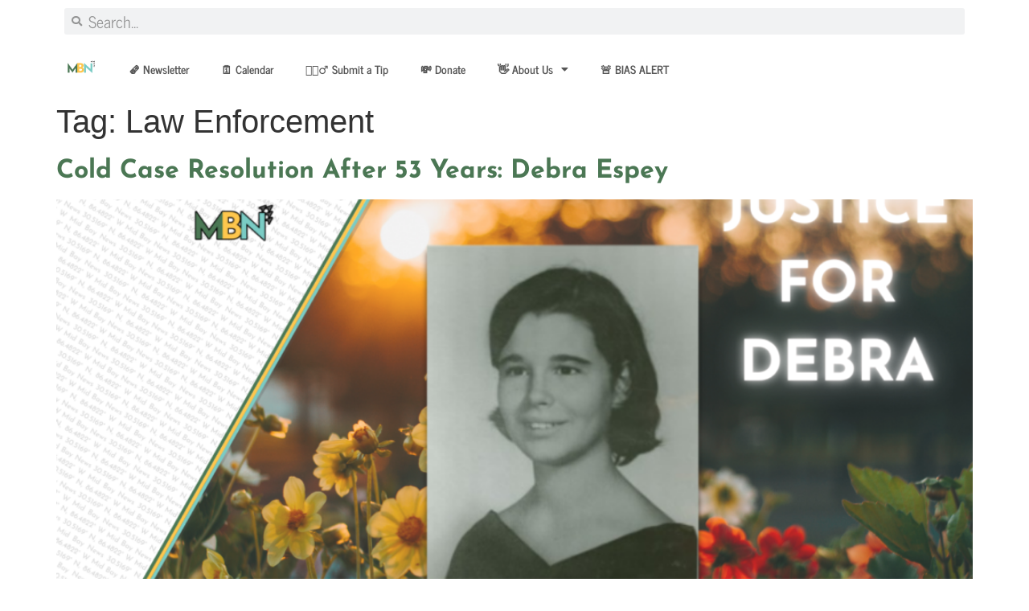

--- FILE ---
content_type: text/html; charset=UTF-8
request_url: https://midbaynews.com/post/tag/law-enforcement
body_size: 22022
content:
<!doctype html>
<html dir="ltr" lang="en-US" prefix="og: https://ogp.me/ns#">
<head>
	<meta charset="UTF-8">
	<meta name="viewport" content="width=device-width, initial-scale=1">
	<link rel="profile" href="https://gmpg.org/xfn/11">
	<title>Law Enforcement - Mid Bay News</title>

		<!-- All in One SEO Pro 4.9.3 - aioseo.com -->
	<meta name="robots" content="max-image-preview:large" />
	<link rel="canonical" href="https://midbaynews.com/post/tag/law-enforcement" />
	<link rel="next" href="https://midbaynews.com/post/tag/law-enforcement/page/2" />
	<meta name="generator" content="All in One SEO Pro (AIOSEO) 4.9.3" />
		<meta property="og:locale" content="en_US" />
		<meta property="og:site_name" content="Mid Bay News" />
		<meta property="og:type" content="article" />
		<meta property="og:title" content="Law Enforcement - Mid Bay News" />
		<meta property="og:url" content="https://midbaynews.com/post/tag/law-enforcement" />
		<meta property="og:image" content="https://midbaynews.com/wp-content/uploads/2023/01/MBN-Wordless-2.0-.png" />
		<meta property="og:image:secure_url" content="https://midbaynews.com/wp-content/uploads/2023/01/MBN-Wordless-2.0-.png" />
		<meta property="og:image:width" content="8334" />
		<meta property="og:image:height" content="8334" />
		<meta property="article:publisher" content="https://facebook.com/midbaynews" />
		<meta name="twitter:card" content="summary_large_image" />
		<meta name="twitter:site" content="@midbaynews" />
		<meta name="twitter:title" content="Law Enforcement - Mid Bay News" />
		<meta name="twitter:image" content="https://midbaynews.com/wp-content/uploads/2023/01/MBN-Wordless-2.0-.png" />
		<script type="application/ld+json" class="aioseo-schema">
			{"@context":"https:\/\/schema.org","@graph":[{"@type":"BreadcrumbList","@id":"https:\/\/midbaynews.com\/post\/tag\/law-enforcement#breadcrumblist","itemListElement":[{"@type":"ListItem","@id":"https:\/\/midbaynews.com#listItem","position":1,"name":"Home","item":"https:\/\/midbaynews.com","nextItem":{"@type":"ListItem","@id":"https:\/\/midbaynews.com\/post\/tag\/law-enforcement#listItem","name":"Law Enforcement"}},{"@type":"ListItem","@id":"https:\/\/midbaynews.com\/post\/tag\/law-enforcement#listItem","position":2,"name":"Law Enforcement","previousItem":{"@type":"ListItem","@id":"https:\/\/midbaynews.com#listItem","name":"Home"}}]},{"@type":"CollectionPage","@id":"https:\/\/midbaynews.com\/post\/tag\/law-enforcement#collectionpage","url":"https:\/\/midbaynews.com\/post\/tag\/law-enforcement","name":"Law Enforcement - Mid Bay News","inLanguage":"en-US","isPartOf":{"@id":"https:\/\/midbaynews.com\/#website"},"breadcrumb":{"@id":"https:\/\/midbaynews.com\/post\/tag\/law-enforcement#breadcrumblist"}},{"@type":"Organization","@id":"https:\/\/midbaynews.com\/#organization","name":"Mid Bay News","description":"Niceville Fl, Eglin AFB, Freeport and Walton County News","url":"https:\/\/midbaynews.com\/","telephone":"+18506879305","logo":{"@type":"ImageObject","url":"http:\/\/midbaynews.com\/wp-content\/uploads\/2022\/05\/MBN-Wordless-2.0-.png","@id":"https:\/\/midbaynews.com\/post\/tag\/law-enforcement\/#organizationLogo"},"image":{"@id":"https:\/\/midbaynews.com\/post\/tag\/law-enforcement\/#organizationLogo"},"sameAs":["https:\/\/facebook.com\/midbaynews","https:\/\/twitter.com\/midbaynews","https:\/\/instagram.com\/midbaynews","https:\/\/www.youtube.com\/channel\/UC6nC37yeIoZ8bHEkOe0mGHQ","https:\/\/www.linkedin.com\/company\/78747909\/"]},{"@type":"WebSite","@id":"https:\/\/midbaynews.com\/#website","url":"https:\/\/midbaynews.com\/","name":"Mid Bay News","description":"Niceville Fl, Eglin AFB, Freeport and Walton County News","inLanguage":"en-US","publisher":{"@id":"https:\/\/midbaynews.com\/#organization"}}]}
		</script>
		<!-- All in One SEO Pro -->

<link rel='dns-prefetch' href='//static.elfsight.com' />
<link rel='dns-prefetch' href='//ajax.googleapis.com' />
<link rel='dns-prefetch' href='//js.stripe.com' />
<link rel='dns-prefetch' href='//www.googletagmanager.com' />
<link rel='dns-prefetch' href='//stats.wp.com' />
<link rel='dns-prefetch' href='//checkout.stripe.com' />
<link rel="alternate" type="application/rss+xml" title="Mid Bay News &raquo; Feed" href="https://midbaynews.com/feed" />
<link rel="alternate" type="application/rss+xml" title="Mid Bay News &raquo; Comments Feed" href="https://midbaynews.com/comments/feed" />
<link rel="alternate" type="application/rss+xml" title="Mid Bay News &raquo; Law Enforcement Tag Feed" href="https://midbaynews.com/post/tag/law-enforcement/feed" />
<!-- midbaynews.com is managing ads with Advanced Ads 2.0.10 – https://wpadvancedads.com/ --><script id="midba-ready">
			window.advanced_ads_ready=function(e,a){a=a||"complete";var d=function(e){return"interactive"===a?"loading"!==e:"complete"===e};d(document.readyState)?e():document.addEventListener("readystatechange",(function(a){d(a.target.readyState)&&e()}),{once:"interactive"===a})},window.advanced_ads_ready_queue=window.advanced_ads_ready_queue||[];		</script>
		<style id='wp-img-auto-sizes-contain-inline-css'>
img:is([sizes=auto i],[sizes^="auto," i]){contain-intrinsic-size:3000px 1500px}
/*# sourceURL=wp-img-auto-sizes-contain-inline-css */
</style>
<style id='wp-emoji-styles-inline-css'>

	img.wp-smiley, img.emoji {
		display: inline !important;
		border: none !important;
		box-shadow: none !important;
		height: 1em !important;
		width: 1em !important;
		margin: 0 0.07em !important;
		vertical-align: -0.1em !important;
		background: none !important;
		padding: 0 !important;
	}
/*# sourceURL=wp-emoji-styles-inline-css */
</style>
<link rel='stylesheet' id='ctct_form_styles-css' href='https://midbaynews.com/wp-content/plugins/constant-contact-forms/assets/css/style.css?ver=2.12.0' media='all' />
<link rel='stylesheet' id='elfsight-iconfont-css' href='https://midbaynews.com/wp-content/plugins/elfsight-addons-for-elementor/iconfont/style.css?ver=6.9' media='all' />
<link rel='stylesheet' id='stripe-checkout-button-css' href='https://checkout.stripe.com/v3/checkout/button.css' media='all' />
<link rel='stylesheet' id='simpay-public-css' href='https://midbaynews.com/wp-content/plugins/wp-simple-pay-pro-3/includes/core/assets/css/simpay-public.min.css?ver=4.15.0' media='all' />
<link rel='stylesheet' id='simpay-public-pro-css' href='https://midbaynews.com/wp-content/plugins/wp-simple-pay-pro-3/includes/pro/assets/css/simpay-public-pro.min.css?ver=4.15.0' media='all' />
<link rel='stylesheet' id='hello-elementor-css' href='https://midbaynews.com/wp-content/themes/hello-elementor/assets/css/reset.css?ver=3.4.4' media='all' />
<link rel='stylesheet' id='hello-elementor-theme-style-css' href='https://midbaynews.com/wp-content/themes/hello-elementor/assets/css/theme.css?ver=3.4.4' media='all' />
<link rel='stylesheet' id='hello-elementor-header-footer-css' href='https://midbaynews.com/wp-content/themes/hello-elementor/assets/css/header-footer.css?ver=3.4.4' media='all' />
<link rel='stylesheet' id='elementor-frontend-css' href='https://midbaynews.com/wp-content/plugins/elementor/assets/css/frontend.min.css?ver=3.30.4' media='all' />
<style id='elementor-frontend-inline-css'>
@-webkit-keyframes ha_fadeIn{0%{opacity:0}to{opacity:1}}@keyframes ha_fadeIn{0%{opacity:0}to{opacity:1}}@-webkit-keyframes ha_zoomIn{0%{opacity:0;-webkit-transform:scale3d(.3,.3,.3);transform:scale3d(.3,.3,.3)}50%{opacity:1}}@keyframes ha_zoomIn{0%{opacity:0;-webkit-transform:scale3d(.3,.3,.3);transform:scale3d(.3,.3,.3)}50%{opacity:1}}@-webkit-keyframes ha_rollIn{0%{opacity:0;-webkit-transform:translate3d(-100%,0,0) rotate3d(0,0,1,-120deg);transform:translate3d(-100%,0,0) rotate3d(0,0,1,-120deg)}to{opacity:1}}@keyframes ha_rollIn{0%{opacity:0;-webkit-transform:translate3d(-100%,0,0) rotate3d(0,0,1,-120deg);transform:translate3d(-100%,0,0) rotate3d(0,0,1,-120deg)}to{opacity:1}}@-webkit-keyframes ha_bounce{0%,20%,53%,to{-webkit-animation-timing-function:cubic-bezier(.215,.61,.355,1);animation-timing-function:cubic-bezier(.215,.61,.355,1)}40%,43%{-webkit-transform:translate3d(0,-30px,0) scaleY(1.1);transform:translate3d(0,-30px,0) scaleY(1.1);-webkit-animation-timing-function:cubic-bezier(.755,.05,.855,.06);animation-timing-function:cubic-bezier(.755,.05,.855,.06)}70%{-webkit-transform:translate3d(0,-15px,0) scaleY(1.05);transform:translate3d(0,-15px,0) scaleY(1.05);-webkit-animation-timing-function:cubic-bezier(.755,.05,.855,.06);animation-timing-function:cubic-bezier(.755,.05,.855,.06)}80%{-webkit-transition-timing-function:cubic-bezier(.215,.61,.355,1);transition-timing-function:cubic-bezier(.215,.61,.355,1);-webkit-transform:translate3d(0,0,0) scaleY(.95);transform:translate3d(0,0,0) scaleY(.95)}90%{-webkit-transform:translate3d(0,-4px,0) scaleY(1.02);transform:translate3d(0,-4px,0) scaleY(1.02)}}@keyframes ha_bounce{0%,20%,53%,to{-webkit-animation-timing-function:cubic-bezier(.215,.61,.355,1);animation-timing-function:cubic-bezier(.215,.61,.355,1)}40%,43%{-webkit-transform:translate3d(0,-30px,0) scaleY(1.1);transform:translate3d(0,-30px,0) scaleY(1.1);-webkit-animation-timing-function:cubic-bezier(.755,.05,.855,.06);animation-timing-function:cubic-bezier(.755,.05,.855,.06)}70%{-webkit-transform:translate3d(0,-15px,0) scaleY(1.05);transform:translate3d(0,-15px,0) scaleY(1.05);-webkit-animation-timing-function:cubic-bezier(.755,.05,.855,.06);animation-timing-function:cubic-bezier(.755,.05,.855,.06)}80%{-webkit-transition-timing-function:cubic-bezier(.215,.61,.355,1);transition-timing-function:cubic-bezier(.215,.61,.355,1);-webkit-transform:translate3d(0,0,0) scaleY(.95);transform:translate3d(0,0,0) scaleY(.95)}90%{-webkit-transform:translate3d(0,-4px,0) scaleY(1.02);transform:translate3d(0,-4px,0) scaleY(1.02)}}@-webkit-keyframes ha_bounceIn{0%,20%,40%,60%,80%,to{-webkit-animation-timing-function:cubic-bezier(.215,.61,.355,1);animation-timing-function:cubic-bezier(.215,.61,.355,1)}0%{opacity:0;-webkit-transform:scale3d(.3,.3,.3);transform:scale3d(.3,.3,.3)}20%{-webkit-transform:scale3d(1.1,1.1,1.1);transform:scale3d(1.1,1.1,1.1)}40%{-webkit-transform:scale3d(.9,.9,.9);transform:scale3d(.9,.9,.9)}60%{opacity:1;-webkit-transform:scale3d(1.03,1.03,1.03);transform:scale3d(1.03,1.03,1.03)}80%{-webkit-transform:scale3d(.97,.97,.97);transform:scale3d(.97,.97,.97)}to{opacity:1}}@keyframes ha_bounceIn{0%,20%,40%,60%,80%,to{-webkit-animation-timing-function:cubic-bezier(.215,.61,.355,1);animation-timing-function:cubic-bezier(.215,.61,.355,1)}0%{opacity:0;-webkit-transform:scale3d(.3,.3,.3);transform:scale3d(.3,.3,.3)}20%{-webkit-transform:scale3d(1.1,1.1,1.1);transform:scale3d(1.1,1.1,1.1)}40%{-webkit-transform:scale3d(.9,.9,.9);transform:scale3d(.9,.9,.9)}60%{opacity:1;-webkit-transform:scale3d(1.03,1.03,1.03);transform:scale3d(1.03,1.03,1.03)}80%{-webkit-transform:scale3d(.97,.97,.97);transform:scale3d(.97,.97,.97)}to{opacity:1}}@-webkit-keyframes ha_flipInX{0%{opacity:0;-webkit-transform:perspective(400px) rotate3d(1,0,0,90deg);transform:perspective(400px) rotate3d(1,0,0,90deg);-webkit-animation-timing-function:ease-in;animation-timing-function:ease-in}40%{-webkit-transform:perspective(400px) rotate3d(1,0,0,-20deg);transform:perspective(400px) rotate3d(1,0,0,-20deg);-webkit-animation-timing-function:ease-in;animation-timing-function:ease-in}60%{opacity:1;-webkit-transform:perspective(400px) rotate3d(1,0,0,10deg);transform:perspective(400px) rotate3d(1,0,0,10deg)}80%{-webkit-transform:perspective(400px) rotate3d(1,0,0,-5deg);transform:perspective(400px) rotate3d(1,0,0,-5deg)}}@keyframes ha_flipInX{0%{opacity:0;-webkit-transform:perspective(400px) rotate3d(1,0,0,90deg);transform:perspective(400px) rotate3d(1,0,0,90deg);-webkit-animation-timing-function:ease-in;animation-timing-function:ease-in}40%{-webkit-transform:perspective(400px) rotate3d(1,0,0,-20deg);transform:perspective(400px) rotate3d(1,0,0,-20deg);-webkit-animation-timing-function:ease-in;animation-timing-function:ease-in}60%{opacity:1;-webkit-transform:perspective(400px) rotate3d(1,0,0,10deg);transform:perspective(400px) rotate3d(1,0,0,10deg)}80%{-webkit-transform:perspective(400px) rotate3d(1,0,0,-5deg);transform:perspective(400px) rotate3d(1,0,0,-5deg)}}@-webkit-keyframes ha_flipInY{0%{opacity:0;-webkit-transform:perspective(400px) rotate3d(0,1,0,90deg);transform:perspective(400px) rotate3d(0,1,0,90deg);-webkit-animation-timing-function:ease-in;animation-timing-function:ease-in}40%{-webkit-transform:perspective(400px) rotate3d(0,1,0,-20deg);transform:perspective(400px) rotate3d(0,1,0,-20deg);-webkit-animation-timing-function:ease-in;animation-timing-function:ease-in}60%{opacity:1;-webkit-transform:perspective(400px) rotate3d(0,1,0,10deg);transform:perspective(400px) rotate3d(0,1,0,10deg)}80%{-webkit-transform:perspective(400px) rotate3d(0,1,0,-5deg);transform:perspective(400px) rotate3d(0,1,0,-5deg)}}@keyframes ha_flipInY{0%{opacity:0;-webkit-transform:perspective(400px) rotate3d(0,1,0,90deg);transform:perspective(400px) rotate3d(0,1,0,90deg);-webkit-animation-timing-function:ease-in;animation-timing-function:ease-in}40%{-webkit-transform:perspective(400px) rotate3d(0,1,0,-20deg);transform:perspective(400px) rotate3d(0,1,0,-20deg);-webkit-animation-timing-function:ease-in;animation-timing-function:ease-in}60%{opacity:1;-webkit-transform:perspective(400px) rotate3d(0,1,0,10deg);transform:perspective(400px) rotate3d(0,1,0,10deg)}80%{-webkit-transform:perspective(400px) rotate3d(0,1,0,-5deg);transform:perspective(400px) rotate3d(0,1,0,-5deg)}}@-webkit-keyframes ha_swing{20%{-webkit-transform:rotate3d(0,0,1,15deg);transform:rotate3d(0,0,1,15deg)}40%{-webkit-transform:rotate3d(0,0,1,-10deg);transform:rotate3d(0,0,1,-10deg)}60%{-webkit-transform:rotate3d(0,0,1,5deg);transform:rotate3d(0,0,1,5deg)}80%{-webkit-transform:rotate3d(0,0,1,-5deg);transform:rotate3d(0,0,1,-5deg)}}@keyframes ha_swing{20%{-webkit-transform:rotate3d(0,0,1,15deg);transform:rotate3d(0,0,1,15deg)}40%{-webkit-transform:rotate3d(0,0,1,-10deg);transform:rotate3d(0,0,1,-10deg)}60%{-webkit-transform:rotate3d(0,0,1,5deg);transform:rotate3d(0,0,1,5deg)}80%{-webkit-transform:rotate3d(0,0,1,-5deg);transform:rotate3d(0,0,1,-5deg)}}@-webkit-keyframes ha_slideInDown{0%{visibility:visible;-webkit-transform:translate3d(0,-100%,0);transform:translate3d(0,-100%,0)}}@keyframes ha_slideInDown{0%{visibility:visible;-webkit-transform:translate3d(0,-100%,0);transform:translate3d(0,-100%,0)}}@-webkit-keyframes ha_slideInUp{0%{visibility:visible;-webkit-transform:translate3d(0,100%,0);transform:translate3d(0,100%,0)}}@keyframes ha_slideInUp{0%{visibility:visible;-webkit-transform:translate3d(0,100%,0);transform:translate3d(0,100%,0)}}@-webkit-keyframes ha_slideInLeft{0%{visibility:visible;-webkit-transform:translate3d(-100%,0,0);transform:translate3d(-100%,0,0)}}@keyframes ha_slideInLeft{0%{visibility:visible;-webkit-transform:translate3d(-100%,0,0);transform:translate3d(-100%,0,0)}}@-webkit-keyframes ha_slideInRight{0%{visibility:visible;-webkit-transform:translate3d(100%,0,0);transform:translate3d(100%,0,0)}}@keyframes ha_slideInRight{0%{visibility:visible;-webkit-transform:translate3d(100%,0,0);transform:translate3d(100%,0,0)}}.ha_fadeIn{-webkit-animation-name:ha_fadeIn;animation-name:ha_fadeIn}.ha_zoomIn{-webkit-animation-name:ha_zoomIn;animation-name:ha_zoomIn}.ha_rollIn{-webkit-animation-name:ha_rollIn;animation-name:ha_rollIn}.ha_bounce{-webkit-transform-origin:center bottom;-ms-transform-origin:center bottom;transform-origin:center bottom;-webkit-animation-name:ha_bounce;animation-name:ha_bounce}.ha_bounceIn{-webkit-animation-name:ha_bounceIn;animation-name:ha_bounceIn;-webkit-animation-duration:.75s;-webkit-animation-duration:calc(var(--animate-duration)*.75);animation-duration:.75s;animation-duration:calc(var(--animate-duration)*.75)}.ha_flipInX,.ha_flipInY{-webkit-animation-name:ha_flipInX;animation-name:ha_flipInX;-webkit-backface-visibility:visible!important;backface-visibility:visible!important}.ha_flipInY{-webkit-animation-name:ha_flipInY;animation-name:ha_flipInY}.ha_swing{-webkit-transform-origin:top center;-ms-transform-origin:top center;transform-origin:top center;-webkit-animation-name:ha_swing;animation-name:ha_swing}.ha_slideInDown{-webkit-animation-name:ha_slideInDown;animation-name:ha_slideInDown}.ha_slideInUp{-webkit-animation-name:ha_slideInUp;animation-name:ha_slideInUp}.ha_slideInLeft{-webkit-animation-name:ha_slideInLeft;animation-name:ha_slideInLeft}.ha_slideInRight{-webkit-animation-name:ha_slideInRight;animation-name:ha_slideInRight}.ha-css-transform-yes{-webkit-transition-duration:var(--ha-tfx-transition-duration, .2s);transition-duration:var(--ha-tfx-transition-duration, .2s);-webkit-transition-property:-webkit-transform;transition-property:transform;transition-property:transform,-webkit-transform;-webkit-transform:translate(var(--ha-tfx-translate-x, 0),var(--ha-tfx-translate-y, 0)) scale(var(--ha-tfx-scale-x, 1),var(--ha-tfx-scale-y, 1)) skew(var(--ha-tfx-skew-x, 0),var(--ha-tfx-skew-y, 0)) rotateX(var(--ha-tfx-rotate-x, 0)) rotateY(var(--ha-tfx-rotate-y, 0)) rotateZ(var(--ha-tfx-rotate-z, 0));transform:translate(var(--ha-tfx-translate-x, 0),var(--ha-tfx-translate-y, 0)) scale(var(--ha-tfx-scale-x, 1),var(--ha-tfx-scale-y, 1)) skew(var(--ha-tfx-skew-x, 0),var(--ha-tfx-skew-y, 0)) rotateX(var(--ha-tfx-rotate-x, 0)) rotateY(var(--ha-tfx-rotate-y, 0)) rotateZ(var(--ha-tfx-rotate-z, 0))}.ha-css-transform-yes:hover{-webkit-transform:translate(var(--ha-tfx-translate-x-hover, var(--ha-tfx-translate-x, 0)),var(--ha-tfx-translate-y-hover, var(--ha-tfx-translate-y, 0))) scale(var(--ha-tfx-scale-x-hover, var(--ha-tfx-scale-x, 1)),var(--ha-tfx-scale-y-hover, var(--ha-tfx-scale-y, 1))) skew(var(--ha-tfx-skew-x-hover, var(--ha-tfx-skew-x, 0)),var(--ha-tfx-skew-y-hover, var(--ha-tfx-skew-y, 0))) rotateX(var(--ha-tfx-rotate-x-hover, var(--ha-tfx-rotate-x, 0))) rotateY(var(--ha-tfx-rotate-y-hover, var(--ha-tfx-rotate-y, 0))) rotateZ(var(--ha-tfx-rotate-z-hover, var(--ha-tfx-rotate-z, 0)));transform:translate(var(--ha-tfx-translate-x-hover, var(--ha-tfx-translate-x, 0)),var(--ha-tfx-translate-y-hover, var(--ha-tfx-translate-y, 0))) scale(var(--ha-tfx-scale-x-hover, var(--ha-tfx-scale-x, 1)),var(--ha-tfx-scale-y-hover, var(--ha-tfx-scale-y, 1))) skew(var(--ha-tfx-skew-x-hover, var(--ha-tfx-skew-x, 0)),var(--ha-tfx-skew-y-hover, var(--ha-tfx-skew-y, 0))) rotateX(var(--ha-tfx-rotate-x-hover, var(--ha-tfx-rotate-x, 0))) rotateY(var(--ha-tfx-rotate-y-hover, var(--ha-tfx-rotate-y, 0))) rotateZ(var(--ha-tfx-rotate-z-hover, var(--ha-tfx-rotate-z, 0)))}.happy-addon>.elementor-widget-container{word-wrap:break-word;overflow-wrap:break-word}.happy-addon>.elementor-widget-container,.happy-addon>.elementor-widget-container *{-webkit-box-sizing:border-box;box-sizing:border-box}.happy-addon:not(:has(.elementor-widget-container)),.happy-addon:not(:has(.elementor-widget-container)) *{-webkit-box-sizing:border-box;box-sizing:border-box;word-wrap:break-word;overflow-wrap:break-word}.happy-addon p:empty{display:none}.happy-addon .elementor-inline-editing{min-height:auto!important}.happy-addon-pro img{max-width:100%;height:auto;-o-object-fit:cover;object-fit:cover}.ha-screen-reader-text{position:absolute;overflow:hidden;clip:rect(1px,1px,1px,1px);margin:-1px;padding:0;width:1px;height:1px;border:0;word-wrap:normal!important;-webkit-clip-path:inset(50%);clip-path:inset(50%)}.ha-has-bg-overlay>.elementor-widget-container{position:relative;z-index:1}.ha-has-bg-overlay>.elementor-widget-container:before{position:absolute;top:0;left:0;z-index:-1;width:100%;height:100%;content:""}.ha-has-bg-overlay:not(:has(.elementor-widget-container)){position:relative;z-index:1}.ha-has-bg-overlay:not(:has(.elementor-widget-container)):before{position:absolute;top:0;left:0;z-index:-1;width:100%;height:100%;content:""}.ha-popup--is-enabled .ha-js-popup,.ha-popup--is-enabled .ha-js-popup img{cursor:-webkit-zoom-in!important;cursor:zoom-in!important}.mfp-wrap .mfp-arrow,.mfp-wrap .mfp-close{background-color:transparent}.mfp-wrap .mfp-arrow:focus,.mfp-wrap .mfp-close:focus{outline-width:thin}.ha-advanced-tooltip-enable{position:relative;cursor:pointer;--ha-tooltip-arrow-color:black;--ha-tooltip-arrow-distance:0}.ha-advanced-tooltip-enable .ha-advanced-tooltip-content{position:absolute;z-index:999;display:none;padding:5px 0;width:120px;height:auto;border-radius:6px;background-color:#000;color:#fff;text-align:center;opacity:0}.ha-advanced-tooltip-enable .ha-advanced-tooltip-content::after{position:absolute;border-width:5px;border-style:solid;content:""}.ha-advanced-tooltip-enable .ha-advanced-tooltip-content.no-arrow::after{visibility:hidden}.ha-advanced-tooltip-enable .ha-advanced-tooltip-content.show{display:inline-block;opacity:1}.ha-advanced-tooltip-enable.ha-advanced-tooltip-top .ha-advanced-tooltip-content,body[data-elementor-device-mode=tablet] .ha-advanced-tooltip-enable.ha-advanced-tooltip-tablet-top .ha-advanced-tooltip-content{top:unset;right:0;bottom:calc(101% + var(--ha-tooltip-arrow-distance));left:0;margin:0 auto}.ha-advanced-tooltip-enable.ha-advanced-tooltip-top .ha-advanced-tooltip-content::after,body[data-elementor-device-mode=tablet] .ha-advanced-tooltip-enable.ha-advanced-tooltip-tablet-top .ha-advanced-tooltip-content::after{top:100%;right:unset;bottom:unset;left:50%;border-color:var(--ha-tooltip-arrow-color) transparent transparent transparent;-webkit-transform:translateX(-50%);-ms-transform:translateX(-50%);transform:translateX(-50%)}.ha-advanced-tooltip-enable.ha-advanced-tooltip-bottom .ha-advanced-tooltip-content,body[data-elementor-device-mode=tablet] .ha-advanced-tooltip-enable.ha-advanced-tooltip-tablet-bottom .ha-advanced-tooltip-content{top:calc(101% + var(--ha-tooltip-arrow-distance));right:0;bottom:unset;left:0;margin:0 auto}.ha-advanced-tooltip-enable.ha-advanced-tooltip-bottom .ha-advanced-tooltip-content::after,body[data-elementor-device-mode=tablet] .ha-advanced-tooltip-enable.ha-advanced-tooltip-tablet-bottom .ha-advanced-tooltip-content::after{top:unset;right:unset;bottom:100%;left:50%;border-color:transparent transparent var(--ha-tooltip-arrow-color) transparent;-webkit-transform:translateX(-50%);-ms-transform:translateX(-50%);transform:translateX(-50%)}.ha-advanced-tooltip-enable.ha-advanced-tooltip-left .ha-advanced-tooltip-content,body[data-elementor-device-mode=tablet] .ha-advanced-tooltip-enable.ha-advanced-tooltip-tablet-left .ha-advanced-tooltip-content{top:50%;right:calc(101% + var(--ha-tooltip-arrow-distance));bottom:unset;left:unset;-webkit-transform:translateY(-50%);-ms-transform:translateY(-50%);transform:translateY(-50%)}.ha-advanced-tooltip-enable.ha-advanced-tooltip-left .ha-advanced-tooltip-content::after,body[data-elementor-device-mode=tablet] .ha-advanced-tooltip-enable.ha-advanced-tooltip-tablet-left .ha-advanced-tooltip-content::after{top:50%;right:unset;bottom:unset;left:100%;border-color:transparent transparent transparent var(--ha-tooltip-arrow-color);-webkit-transform:translateY(-50%);-ms-transform:translateY(-50%);transform:translateY(-50%)}.ha-advanced-tooltip-enable.ha-advanced-tooltip-right .ha-advanced-tooltip-content,body[data-elementor-device-mode=tablet] .ha-advanced-tooltip-enable.ha-advanced-tooltip-tablet-right .ha-advanced-tooltip-content{top:50%;right:unset;bottom:unset;left:calc(101% + var(--ha-tooltip-arrow-distance));-webkit-transform:translateY(-50%);-ms-transform:translateY(-50%);transform:translateY(-50%)}.ha-advanced-tooltip-enable.ha-advanced-tooltip-right .ha-advanced-tooltip-content::after,body[data-elementor-device-mode=tablet] .ha-advanced-tooltip-enable.ha-advanced-tooltip-tablet-right .ha-advanced-tooltip-content::after{top:50%;right:100%;bottom:unset;left:unset;border-color:transparent var(--ha-tooltip-arrow-color) transparent transparent;-webkit-transform:translateY(-50%);-ms-transform:translateY(-50%);transform:translateY(-50%)}body[data-elementor-device-mode=mobile] .ha-advanced-tooltip-enable.ha-advanced-tooltip-mobile-top .ha-advanced-tooltip-content{top:unset;right:0;bottom:calc(101% + var(--ha-tooltip-arrow-distance));left:0;margin:0 auto}body[data-elementor-device-mode=mobile] .ha-advanced-tooltip-enable.ha-advanced-tooltip-mobile-top .ha-advanced-tooltip-content::after{top:100%;right:unset;bottom:unset;left:50%;border-color:var(--ha-tooltip-arrow-color) transparent transparent transparent;-webkit-transform:translateX(-50%);-ms-transform:translateX(-50%);transform:translateX(-50%)}body[data-elementor-device-mode=mobile] .ha-advanced-tooltip-enable.ha-advanced-tooltip-mobile-bottom .ha-advanced-tooltip-content{top:calc(101% + var(--ha-tooltip-arrow-distance));right:0;bottom:unset;left:0;margin:0 auto}body[data-elementor-device-mode=mobile] .ha-advanced-tooltip-enable.ha-advanced-tooltip-mobile-bottom .ha-advanced-tooltip-content::after{top:unset;right:unset;bottom:100%;left:50%;border-color:transparent transparent var(--ha-tooltip-arrow-color) transparent;-webkit-transform:translateX(-50%);-ms-transform:translateX(-50%);transform:translateX(-50%)}body[data-elementor-device-mode=mobile] .ha-advanced-tooltip-enable.ha-advanced-tooltip-mobile-left .ha-advanced-tooltip-content{top:50%;right:calc(101% + var(--ha-tooltip-arrow-distance));bottom:unset;left:unset;-webkit-transform:translateY(-50%);-ms-transform:translateY(-50%);transform:translateY(-50%)}body[data-elementor-device-mode=mobile] .ha-advanced-tooltip-enable.ha-advanced-tooltip-mobile-left .ha-advanced-tooltip-content::after{top:50%;right:unset;bottom:unset;left:100%;border-color:transparent transparent transparent var(--ha-tooltip-arrow-color);-webkit-transform:translateY(-50%);-ms-transform:translateY(-50%);transform:translateY(-50%)}body[data-elementor-device-mode=mobile] .ha-advanced-tooltip-enable.ha-advanced-tooltip-mobile-right .ha-advanced-tooltip-content{top:50%;right:unset;bottom:unset;left:calc(101% + var(--ha-tooltip-arrow-distance));-webkit-transform:translateY(-50%);-ms-transform:translateY(-50%);transform:translateY(-50%)}body[data-elementor-device-mode=mobile] .ha-advanced-tooltip-enable.ha-advanced-tooltip-mobile-right .ha-advanced-tooltip-content::after{top:50%;right:100%;bottom:unset;left:unset;border-color:transparent var(--ha-tooltip-arrow-color) transparent transparent;-webkit-transform:translateY(-50%);-ms-transform:translateY(-50%);transform:translateY(-50%)}body.elementor-editor-active .happy-addon.ha-gravityforms .gform_wrapper{display:block!important}.ha-scroll-to-top-wrap.ha-scroll-to-top-hide{display:none}.ha-scroll-to-top-wrap.edit-mode,.ha-scroll-to-top-wrap.single-page-off{display:none!important}.ha-scroll-to-top-button{position:fixed;right:15px;bottom:15px;z-index:9999;display:-webkit-box;display:-webkit-flex;display:-ms-flexbox;display:flex;-webkit-box-align:center;-webkit-align-items:center;align-items:center;-ms-flex-align:center;-webkit-box-pack:center;-ms-flex-pack:center;-webkit-justify-content:center;justify-content:center;width:50px;height:50px;border-radius:50px;background-color:#5636d1;color:#fff;text-align:center;opacity:1;cursor:pointer;-webkit-transition:all .3s;transition:all .3s}.ha-scroll-to-top-button i{color:#fff;font-size:16px}.ha-scroll-to-top-button:hover{background-color:#e2498a}.ha-particle-wrapper{position:absolute;top:0;left:0;width:100%;height:100%}.ha-floating-element{position:fixed;z-index:999}.ha-floating-element-align-top-left .ha-floating-element{top:0;left:0}.ha-floating-element-align-top-right .ha-floating-element{top:0;right:0}.ha-floating-element-align-top-center .ha-floating-element{top:0;left:50%;-webkit-transform:translateX(-50%);-ms-transform:translateX(-50%);transform:translateX(-50%)}.ha-floating-element-align-middle-left .ha-floating-element{top:50%;left:0;-webkit-transform:translateY(-50%);-ms-transform:translateY(-50%);transform:translateY(-50%)}.ha-floating-element-align-middle-right .ha-floating-element{top:50%;right:0;-webkit-transform:translateY(-50%);-ms-transform:translateY(-50%);transform:translateY(-50%)}.ha-floating-element-align-bottom-left .ha-floating-element{bottom:0;left:0}.ha-floating-element-align-bottom-right .ha-floating-element{right:0;bottom:0}.ha-floating-element-align-bottom-center .ha-floating-element{bottom:0;left:50%;-webkit-transform:translateX(-50%);-ms-transform:translateX(-50%);transform:translateX(-50%)}.ha-editor-placeholder{padding:20px;border:5px double #f1f1f1;background:#f8f8f8;text-align:center;opacity:.5}.ha-editor-placeholder-title{margin-top:0;margin-bottom:8px;font-weight:700;font-size:16px}.ha-editor-placeholder-content{margin:0;font-size:12px}.ha-p-relative{position:relative}.ha-p-absolute{position:absolute}.ha-p-fixed{position:fixed}.ha-w-1{width:1%}.ha-h-1{height:1%}.ha-w-2{width:2%}.ha-h-2{height:2%}.ha-w-3{width:3%}.ha-h-3{height:3%}.ha-w-4{width:4%}.ha-h-4{height:4%}.ha-w-5{width:5%}.ha-h-5{height:5%}.ha-w-6{width:6%}.ha-h-6{height:6%}.ha-w-7{width:7%}.ha-h-7{height:7%}.ha-w-8{width:8%}.ha-h-8{height:8%}.ha-w-9{width:9%}.ha-h-9{height:9%}.ha-w-10{width:10%}.ha-h-10{height:10%}.ha-w-11{width:11%}.ha-h-11{height:11%}.ha-w-12{width:12%}.ha-h-12{height:12%}.ha-w-13{width:13%}.ha-h-13{height:13%}.ha-w-14{width:14%}.ha-h-14{height:14%}.ha-w-15{width:15%}.ha-h-15{height:15%}.ha-w-16{width:16%}.ha-h-16{height:16%}.ha-w-17{width:17%}.ha-h-17{height:17%}.ha-w-18{width:18%}.ha-h-18{height:18%}.ha-w-19{width:19%}.ha-h-19{height:19%}.ha-w-20{width:20%}.ha-h-20{height:20%}.ha-w-21{width:21%}.ha-h-21{height:21%}.ha-w-22{width:22%}.ha-h-22{height:22%}.ha-w-23{width:23%}.ha-h-23{height:23%}.ha-w-24{width:24%}.ha-h-24{height:24%}.ha-w-25{width:25%}.ha-h-25{height:25%}.ha-w-26{width:26%}.ha-h-26{height:26%}.ha-w-27{width:27%}.ha-h-27{height:27%}.ha-w-28{width:28%}.ha-h-28{height:28%}.ha-w-29{width:29%}.ha-h-29{height:29%}.ha-w-30{width:30%}.ha-h-30{height:30%}.ha-w-31{width:31%}.ha-h-31{height:31%}.ha-w-32{width:32%}.ha-h-32{height:32%}.ha-w-33{width:33%}.ha-h-33{height:33%}.ha-w-34{width:34%}.ha-h-34{height:34%}.ha-w-35{width:35%}.ha-h-35{height:35%}.ha-w-36{width:36%}.ha-h-36{height:36%}.ha-w-37{width:37%}.ha-h-37{height:37%}.ha-w-38{width:38%}.ha-h-38{height:38%}.ha-w-39{width:39%}.ha-h-39{height:39%}.ha-w-40{width:40%}.ha-h-40{height:40%}.ha-w-41{width:41%}.ha-h-41{height:41%}.ha-w-42{width:42%}.ha-h-42{height:42%}.ha-w-43{width:43%}.ha-h-43{height:43%}.ha-w-44{width:44%}.ha-h-44{height:44%}.ha-w-45{width:45%}.ha-h-45{height:45%}.ha-w-46{width:46%}.ha-h-46{height:46%}.ha-w-47{width:47%}.ha-h-47{height:47%}.ha-w-48{width:48%}.ha-h-48{height:48%}.ha-w-49{width:49%}.ha-h-49{height:49%}.ha-w-50{width:50%}.ha-h-50{height:50%}.ha-w-51{width:51%}.ha-h-51{height:51%}.ha-w-52{width:52%}.ha-h-52{height:52%}.ha-w-53{width:53%}.ha-h-53{height:53%}.ha-w-54{width:54%}.ha-h-54{height:54%}.ha-w-55{width:55%}.ha-h-55{height:55%}.ha-w-56{width:56%}.ha-h-56{height:56%}.ha-w-57{width:57%}.ha-h-57{height:57%}.ha-w-58{width:58%}.ha-h-58{height:58%}.ha-w-59{width:59%}.ha-h-59{height:59%}.ha-w-60{width:60%}.ha-h-60{height:60%}.ha-w-61{width:61%}.ha-h-61{height:61%}.ha-w-62{width:62%}.ha-h-62{height:62%}.ha-w-63{width:63%}.ha-h-63{height:63%}.ha-w-64{width:64%}.ha-h-64{height:64%}.ha-w-65{width:65%}.ha-h-65{height:65%}.ha-w-66{width:66%}.ha-h-66{height:66%}.ha-w-67{width:67%}.ha-h-67{height:67%}.ha-w-68{width:68%}.ha-h-68{height:68%}.ha-w-69{width:69%}.ha-h-69{height:69%}.ha-w-70{width:70%}.ha-h-70{height:70%}.ha-w-71{width:71%}.ha-h-71{height:71%}.ha-w-72{width:72%}.ha-h-72{height:72%}.ha-w-73{width:73%}.ha-h-73{height:73%}.ha-w-74{width:74%}.ha-h-74{height:74%}.ha-w-75{width:75%}.ha-h-75{height:75%}.ha-w-76{width:76%}.ha-h-76{height:76%}.ha-w-77{width:77%}.ha-h-77{height:77%}.ha-w-78{width:78%}.ha-h-78{height:78%}.ha-w-79{width:79%}.ha-h-79{height:79%}.ha-w-80{width:80%}.ha-h-80{height:80%}.ha-w-81{width:81%}.ha-h-81{height:81%}.ha-w-82{width:82%}.ha-h-82{height:82%}.ha-w-83{width:83%}.ha-h-83{height:83%}.ha-w-84{width:84%}.ha-h-84{height:84%}.ha-w-85{width:85%}.ha-h-85{height:85%}.ha-w-86{width:86%}.ha-h-86{height:86%}.ha-w-87{width:87%}.ha-h-87{height:87%}.ha-w-88{width:88%}.ha-h-88{height:88%}.ha-w-89{width:89%}.ha-h-89{height:89%}.ha-w-90{width:90%}.ha-h-90{height:90%}.ha-w-91{width:91%}.ha-h-91{height:91%}.ha-w-92{width:92%}.ha-h-92{height:92%}.ha-w-93{width:93%}.ha-h-93{height:93%}.ha-w-94{width:94%}.ha-h-94{height:94%}.ha-w-95{width:95%}.ha-h-95{height:95%}.ha-w-96{width:96%}.ha-h-96{height:96%}.ha-w-97{width:97%}.ha-h-97{height:97%}.ha-w-98{width:98%}.ha-h-98{height:98%}.ha-w-99{width:99%}.ha-h-99{height:99%}.ha-w-100{width:100%}.ha-h-100{height:100%}.ha-flex{display:-webkit-box!important;display:-webkit-flex!important;display:-ms-flexbox!important;display:flex!important}.ha-flex-inline{display:-webkit-inline-box!important;display:-webkit-inline-flex!important;display:-ms-inline-flexbox!important;display:inline-flex!important}.ha-flex-x-start{-webkit-box-pack:start;-ms-flex-pack:start;-webkit-justify-content:flex-start;justify-content:flex-start}.ha-flex-x-end{-webkit-box-pack:end;-ms-flex-pack:end;-webkit-justify-content:flex-end;justify-content:flex-end}.ha-flex-x-between{-webkit-box-pack:justify;-ms-flex-pack:justify;-webkit-justify-content:space-between;justify-content:space-between}.ha-flex-x-around{-ms-flex-pack:distribute;-webkit-justify-content:space-around;justify-content:space-around}.ha-flex-x-even{-webkit-box-pack:space-evenly;-ms-flex-pack:space-evenly;-webkit-justify-content:space-evenly;justify-content:space-evenly}.ha-flex-x-center{-webkit-box-pack:center;-ms-flex-pack:center;-webkit-justify-content:center;justify-content:center}.ha-flex-y-top{-webkit-box-align:start;-webkit-align-items:flex-start;align-items:flex-start;-ms-flex-align:start}.ha-flex-y-center{-webkit-box-align:center;-webkit-align-items:center;align-items:center;-ms-flex-align:center}.ha-flex-y-bottom{-webkit-box-align:end;-webkit-align-items:flex-end;align-items:flex-end;-ms-flex-align:end}
/*# sourceURL=elementor-frontend-inline-css */
</style>
<link rel='stylesheet' id='elementor-post-708-css' href='https://midbaynews.com/wp-content/uploads/elementor/css/post-708.css?ver=1753999566' media='all' />
<link rel='stylesheet' id='widget-search-form-css' href='https://midbaynews.com/wp-content/plugins/elementor-pro/assets/css/widget-search-form.min.css?ver=3.30.1' media='all' />
<link rel='stylesheet' id='elementor-icons-shared-0-css' href='https://midbaynews.com/wp-content/plugins/elementor/assets/lib/font-awesome/css/fontawesome.min.css?ver=5.15.3' media='all' />
<link rel='stylesheet' id='elementor-icons-fa-solid-css' href='https://midbaynews.com/wp-content/plugins/elementor/assets/lib/font-awesome/css/solid.min.css?ver=5.15.3' media='all' />
<link rel='stylesheet' id='widget-image-css' href='https://midbaynews.com/wp-content/plugins/elementor/assets/css/widget-image.min.css?ver=3.30.4' media='all' />
<link rel='stylesheet' id='widget-nav-menu-css' href='https://midbaynews.com/wp-content/plugins/elementor-pro/assets/css/widget-nav-menu.min.css?ver=3.30.1' media='all' />
<link rel='stylesheet' id='widget-spacer-css' href='https://midbaynews.com/wp-content/plugins/elementor/assets/css/widget-spacer.min.css?ver=3.30.4' media='all' />
<link rel='stylesheet' id='widget-heading-css' href='https://midbaynews.com/wp-content/plugins/elementor/assets/css/widget-heading.min.css?ver=3.30.4' media='all' />
<link rel='stylesheet' id='e-popup-css' href='https://midbaynews.com/wp-content/plugins/elementor-pro/assets/css/conditionals/popup.min.css?ver=3.30.1' media='all' />
<link rel='stylesheet' id='elementor-icons-css' href='https://midbaynews.com/wp-content/plugins/elementor/assets/lib/eicons/css/elementor-icons.min.css?ver=5.43.0' media='all' />
<link rel='stylesheet' id='font-awesome-5-all-css' href='https://midbaynews.com/wp-content/plugins/elementor/assets/lib/font-awesome/css/all.min.css?ver=3.30.4' media='all' />
<link rel='stylesheet' id='font-awesome-4-shim-css' href='https://midbaynews.com/wp-content/plugins/elementor/assets/lib/font-awesome/css/v4-shims.min.css?ver=3.30.4' media='all' />
<link rel='stylesheet' id='elementor-post-32957-css' href='https://midbaynews.com/wp-content/uploads/elementor/css/post-32957.css?ver=1755019399' media='all' />
<link rel='stylesheet' id='happy-icons-css' href='https://midbaynews.com/wp-content/plugins/happy-elementor-addons/assets/fonts/style.min.css?ver=3.19.0' media='all' />
<link rel='stylesheet' id='font-awesome-css' href='https://midbaynews.com/wp-content/plugins/elementor/assets/lib/font-awesome/css/font-awesome.min.css?ver=4.7.0' media='all' />
<link rel='stylesheet' id='elementor-post-31293-css' href='https://midbaynews.com/wp-content/uploads/elementor/css/post-31293.css?ver=1765919558' media='all' />
<link rel='stylesheet' id='elementor-post-33771-css' href='https://midbaynews.com/wp-content/uploads/elementor/css/post-33771.css?ver=1755035112' media='all' />
<link rel='stylesheet' id='unslider-css-css' href='https://midbaynews.com/wp-content/plugins/advanced-ads-slider/public/assets/css/unslider.css?ver=2.0.3' media='all' />
<link rel='stylesheet' id='slider-css-css' href='https://midbaynews.com/wp-content/plugins/advanced-ads-slider/public/assets/css/slider.css?ver=2.0.3' media='all' />
<link rel='stylesheet' id='elementor-gf-local-newscycle-css' href='https://midbaynews.com/wp-content/uploads/elementor/google-fonts/css/newscycle.css?ver=1748030171' media='all' />
<link rel='stylesheet' id='elementor-gf-local-josefinsans-css' href='https://midbaynews.com/wp-content/uploads/elementor/google-fonts/css/josefinsans.css?ver=1748030173' media='all' />
<link rel='stylesheet' id='elementor-gf-local-portlligatsans-css' href='https://midbaynews.com/wp-content/uploads/elementor/google-fonts/css/portlligatsans.css?ver=1755034641' media='all' />
<script src="https://midbaynews.com/wp-includes/js/jquery/jquery.min.js?ver=3.7.1" id="jquery-core-js"></script>
<script src="https://midbaynews.com/wp-includes/js/jquery/jquery-migrate.min.js?ver=3.4.1" id="jquery-migrate-js"></script>
<script src="https://midbaynews.com/wp-content/plugins/elementor/assets/lib/font-awesome/js/v4-shims.min.js?ver=3.30.4" id="font-awesome-4-shim-js"></script>
<script id="advanced-ads-advanced-js-js-extra">
var advads_options = {"blog_id":"1","privacy":{"enabled":false,"state":"not_needed"}};
//# sourceURL=advanced-ads-advanced-js-js-extra
</script>
<script src="https://midbaynews.com/wp-content/plugins/advanced-ads/public/assets/js/advanced.min.js?ver=2.0.10" id="advanced-ads-advanced-js-js"></script>

<!-- Google tag (gtag.js) snippet added by Site Kit -->
<!-- Google Analytics snippet added by Site Kit -->
<script src="https://www.googletagmanager.com/gtag/js?id=G-W07L4QVXX5" id="google_gtagjs-js" async></script>
<script id="google_gtagjs-js-after">
window.dataLayer = window.dataLayer || [];function gtag(){dataLayer.push(arguments);}
gtag("set","linker",{"domains":["midbaynews.com"]});
gtag("js", new Date());
gtag("set", "developer_id.dZTNiMT", true);
gtag("config", "G-W07L4QVXX5");
//# sourceURL=google_gtagjs-js-after
</script>
<link rel="https://api.w.org/" href="https://midbaynews.com/wp-json/" /><link rel="alternate" title="JSON" type="application/json" href="https://midbaynews.com/wp-json/wp/v2/tags/3300" /><link rel="EditURI" type="application/rsd+xml" title="RSD" href="https://midbaynews.com/xmlrpc.php?rsd" />
<meta name="generator" content="WordPress 6.9" />
<meta name="generator" content="Site Kit by Google 1.170.0" /><meta name="viewport" content="width=device-width, minimum-scale=1" />	<style>img#wpstats{display:none}</style>
		<script>advads_items = { conditions: {}, display_callbacks: {}, display_effect_callbacks: {}, hide_callbacks: {}, backgrounds: {}, effect_durations: {}, close_functions: {}, showed: [] };</script><style type="text/css" id="midba-layer-custom-css"></style><meta name="generator" content="Elementor 3.30.4; features: additional_custom_breakpoints; settings: css_print_method-external, google_font-enabled, font_display-auto">
		<script type="text/javascript">
			var advadsCfpQueue = [];
			var advadsCfpAd = function( adID ) {
				if ( 'undefined' === typeof advadsProCfp ) {
					advadsCfpQueue.push( adID )
				} else {
					advadsProCfp.addElement( adID )
				}
			}
		</script>
					<style>
				.e-con.e-parent:nth-of-type(n+4):not(.e-lazyloaded):not(.e-no-lazyload),
				.e-con.e-parent:nth-of-type(n+4):not(.e-lazyloaded):not(.e-no-lazyload) * {
					background-image: none !important;
				}
				@media screen and (max-height: 1024px) {
					.e-con.e-parent:nth-of-type(n+3):not(.e-lazyloaded):not(.e-no-lazyload),
					.e-con.e-parent:nth-of-type(n+3):not(.e-lazyloaded):not(.e-no-lazyload) * {
						background-image: none !important;
					}
				}
				@media screen and (max-height: 640px) {
					.e-con.e-parent:nth-of-type(n+2):not(.e-lazyloaded):not(.e-no-lazyload),
					.e-con.e-parent:nth-of-type(n+2):not(.e-lazyloaded):not(.e-no-lazyload) * {
						background-image: none !important;
					}
				}
			</style>
			<link rel="icon" href="https://midbaynews.com/wp-content/uploads/2025/04/cropped-MBN-LOGO-2025-Social-32x32.png" sizes="32x32" />
<link rel="icon" href="https://midbaynews.com/wp-content/uploads/2025/04/cropped-MBN-LOGO-2025-Social-192x192.png" sizes="192x192" />
<link rel="apple-touch-icon" href="https://midbaynews.com/wp-content/uploads/2025/04/cropped-MBN-LOGO-2025-Social-180x180.png" />
<meta name="msapplication-TileImage" content="https://midbaynews.com/wp-content/uploads/2025/04/cropped-MBN-LOGO-2025-Social-270x270.png" />
<style id='global-styles-inline-css'>
:root{--wp--preset--aspect-ratio--square: 1;--wp--preset--aspect-ratio--4-3: 4/3;--wp--preset--aspect-ratio--3-4: 3/4;--wp--preset--aspect-ratio--3-2: 3/2;--wp--preset--aspect-ratio--2-3: 2/3;--wp--preset--aspect-ratio--16-9: 16/9;--wp--preset--aspect-ratio--9-16: 9/16;--wp--preset--color--black: #000000;--wp--preset--color--cyan-bluish-gray: #abb8c3;--wp--preset--color--white: #ffffff;--wp--preset--color--pale-pink: #f78da7;--wp--preset--color--vivid-red: #cf2e2e;--wp--preset--color--luminous-vivid-orange: #ff6900;--wp--preset--color--luminous-vivid-amber: #fcb900;--wp--preset--color--light-green-cyan: #7bdcb5;--wp--preset--color--vivid-green-cyan: #00d084;--wp--preset--color--pale-cyan-blue: #8ed1fc;--wp--preset--color--vivid-cyan-blue: #0693e3;--wp--preset--color--vivid-purple: #9b51e0;--wp--preset--gradient--vivid-cyan-blue-to-vivid-purple: linear-gradient(135deg,rgb(6,147,227) 0%,rgb(155,81,224) 100%);--wp--preset--gradient--light-green-cyan-to-vivid-green-cyan: linear-gradient(135deg,rgb(122,220,180) 0%,rgb(0,208,130) 100%);--wp--preset--gradient--luminous-vivid-amber-to-luminous-vivid-orange: linear-gradient(135deg,rgb(252,185,0) 0%,rgb(255,105,0) 100%);--wp--preset--gradient--luminous-vivid-orange-to-vivid-red: linear-gradient(135deg,rgb(255,105,0) 0%,rgb(207,46,46) 100%);--wp--preset--gradient--very-light-gray-to-cyan-bluish-gray: linear-gradient(135deg,rgb(238,238,238) 0%,rgb(169,184,195) 100%);--wp--preset--gradient--cool-to-warm-spectrum: linear-gradient(135deg,rgb(74,234,220) 0%,rgb(151,120,209) 20%,rgb(207,42,186) 40%,rgb(238,44,130) 60%,rgb(251,105,98) 80%,rgb(254,248,76) 100%);--wp--preset--gradient--blush-light-purple: linear-gradient(135deg,rgb(255,206,236) 0%,rgb(152,150,240) 100%);--wp--preset--gradient--blush-bordeaux: linear-gradient(135deg,rgb(254,205,165) 0%,rgb(254,45,45) 50%,rgb(107,0,62) 100%);--wp--preset--gradient--luminous-dusk: linear-gradient(135deg,rgb(255,203,112) 0%,rgb(199,81,192) 50%,rgb(65,88,208) 100%);--wp--preset--gradient--pale-ocean: linear-gradient(135deg,rgb(255,245,203) 0%,rgb(182,227,212) 50%,rgb(51,167,181) 100%);--wp--preset--gradient--electric-grass: linear-gradient(135deg,rgb(202,248,128) 0%,rgb(113,206,126) 100%);--wp--preset--gradient--midnight: linear-gradient(135deg,rgb(2,3,129) 0%,rgb(40,116,252) 100%);--wp--preset--font-size--small: 13px;--wp--preset--font-size--medium: 20px;--wp--preset--font-size--large: 36px;--wp--preset--font-size--x-large: 42px;--wp--preset--spacing--20: 0.44rem;--wp--preset--spacing--30: 0.67rem;--wp--preset--spacing--40: 1rem;--wp--preset--spacing--50: 1.5rem;--wp--preset--spacing--60: 2.25rem;--wp--preset--spacing--70: 3.38rem;--wp--preset--spacing--80: 5.06rem;--wp--preset--shadow--natural: 6px 6px 9px rgba(0, 0, 0, 0.2);--wp--preset--shadow--deep: 12px 12px 50px rgba(0, 0, 0, 0.4);--wp--preset--shadow--sharp: 6px 6px 0px rgba(0, 0, 0, 0.2);--wp--preset--shadow--outlined: 6px 6px 0px -3px rgb(255, 255, 255), 6px 6px rgb(0, 0, 0);--wp--preset--shadow--crisp: 6px 6px 0px rgb(0, 0, 0);}:root { --wp--style--global--content-size: 800px;--wp--style--global--wide-size: 1200px; }:where(body) { margin: 0; }.wp-site-blocks > .alignleft { float: left; margin-right: 2em; }.wp-site-blocks > .alignright { float: right; margin-left: 2em; }.wp-site-blocks > .aligncenter { justify-content: center; margin-left: auto; margin-right: auto; }:where(.wp-site-blocks) > * { margin-block-start: 24px; margin-block-end: 0; }:where(.wp-site-blocks) > :first-child { margin-block-start: 0; }:where(.wp-site-blocks) > :last-child { margin-block-end: 0; }:root { --wp--style--block-gap: 24px; }:root :where(.is-layout-flow) > :first-child{margin-block-start: 0;}:root :where(.is-layout-flow) > :last-child{margin-block-end: 0;}:root :where(.is-layout-flow) > *{margin-block-start: 24px;margin-block-end: 0;}:root :where(.is-layout-constrained) > :first-child{margin-block-start: 0;}:root :where(.is-layout-constrained) > :last-child{margin-block-end: 0;}:root :where(.is-layout-constrained) > *{margin-block-start: 24px;margin-block-end: 0;}:root :where(.is-layout-flex){gap: 24px;}:root :where(.is-layout-grid){gap: 24px;}.is-layout-flow > .alignleft{float: left;margin-inline-start: 0;margin-inline-end: 2em;}.is-layout-flow > .alignright{float: right;margin-inline-start: 2em;margin-inline-end: 0;}.is-layout-flow > .aligncenter{margin-left: auto !important;margin-right: auto !important;}.is-layout-constrained > .alignleft{float: left;margin-inline-start: 0;margin-inline-end: 2em;}.is-layout-constrained > .alignright{float: right;margin-inline-start: 2em;margin-inline-end: 0;}.is-layout-constrained > .aligncenter{margin-left: auto !important;margin-right: auto !important;}.is-layout-constrained > :where(:not(.alignleft):not(.alignright):not(.alignfull)){max-width: var(--wp--style--global--content-size);margin-left: auto !important;margin-right: auto !important;}.is-layout-constrained > .alignwide{max-width: var(--wp--style--global--wide-size);}body .is-layout-flex{display: flex;}.is-layout-flex{flex-wrap: wrap;align-items: center;}.is-layout-flex > :is(*, div){margin: 0;}body .is-layout-grid{display: grid;}.is-layout-grid > :is(*, div){margin: 0;}body{padding-top: 0px;padding-right: 0px;padding-bottom: 0px;padding-left: 0px;}a:where(:not(.wp-element-button)){text-decoration: underline;}:root :where(.wp-element-button, .wp-block-button__link){background-color: #32373c;border-width: 0;color: #fff;font-family: inherit;font-size: inherit;font-style: inherit;font-weight: inherit;letter-spacing: inherit;line-height: inherit;padding-top: calc(0.667em + 2px);padding-right: calc(1.333em + 2px);padding-bottom: calc(0.667em + 2px);padding-left: calc(1.333em + 2px);text-decoration: none;text-transform: inherit;}.has-black-color{color: var(--wp--preset--color--black) !important;}.has-cyan-bluish-gray-color{color: var(--wp--preset--color--cyan-bluish-gray) !important;}.has-white-color{color: var(--wp--preset--color--white) !important;}.has-pale-pink-color{color: var(--wp--preset--color--pale-pink) !important;}.has-vivid-red-color{color: var(--wp--preset--color--vivid-red) !important;}.has-luminous-vivid-orange-color{color: var(--wp--preset--color--luminous-vivid-orange) !important;}.has-luminous-vivid-amber-color{color: var(--wp--preset--color--luminous-vivid-amber) !important;}.has-light-green-cyan-color{color: var(--wp--preset--color--light-green-cyan) !important;}.has-vivid-green-cyan-color{color: var(--wp--preset--color--vivid-green-cyan) !important;}.has-pale-cyan-blue-color{color: var(--wp--preset--color--pale-cyan-blue) !important;}.has-vivid-cyan-blue-color{color: var(--wp--preset--color--vivid-cyan-blue) !important;}.has-vivid-purple-color{color: var(--wp--preset--color--vivid-purple) !important;}.has-black-background-color{background-color: var(--wp--preset--color--black) !important;}.has-cyan-bluish-gray-background-color{background-color: var(--wp--preset--color--cyan-bluish-gray) !important;}.has-white-background-color{background-color: var(--wp--preset--color--white) !important;}.has-pale-pink-background-color{background-color: var(--wp--preset--color--pale-pink) !important;}.has-vivid-red-background-color{background-color: var(--wp--preset--color--vivid-red) !important;}.has-luminous-vivid-orange-background-color{background-color: var(--wp--preset--color--luminous-vivid-orange) !important;}.has-luminous-vivid-amber-background-color{background-color: var(--wp--preset--color--luminous-vivid-amber) !important;}.has-light-green-cyan-background-color{background-color: var(--wp--preset--color--light-green-cyan) !important;}.has-vivid-green-cyan-background-color{background-color: var(--wp--preset--color--vivid-green-cyan) !important;}.has-pale-cyan-blue-background-color{background-color: var(--wp--preset--color--pale-cyan-blue) !important;}.has-vivid-cyan-blue-background-color{background-color: var(--wp--preset--color--vivid-cyan-blue) !important;}.has-vivid-purple-background-color{background-color: var(--wp--preset--color--vivid-purple) !important;}.has-black-border-color{border-color: var(--wp--preset--color--black) !important;}.has-cyan-bluish-gray-border-color{border-color: var(--wp--preset--color--cyan-bluish-gray) !important;}.has-white-border-color{border-color: var(--wp--preset--color--white) !important;}.has-pale-pink-border-color{border-color: var(--wp--preset--color--pale-pink) !important;}.has-vivid-red-border-color{border-color: var(--wp--preset--color--vivid-red) !important;}.has-luminous-vivid-orange-border-color{border-color: var(--wp--preset--color--luminous-vivid-orange) !important;}.has-luminous-vivid-amber-border-color{border-color: var(--wp--preset--color--luminous-vivid-amber) !important;}.has-light-green-cyan-border-color{border-color: var(--wp--preset--color--light-green-cyan) !important;}.has-vivid-green-cyan-border-color{border-color: var(--wp--preset--color--vivid-green-cyan) !important;}.has-pale-cyan-blue-border-color{border-color: var(--wp--preset--color--pale-cyan-blue) !important;}.has-vivid-cyan-blue-border-color{border-color: var(--wp--preset--color--vivid-cyan-blue) !important;}.has-vivid-purple-border-color{border-color: var(--wp--preset--color--vivid-purple) !important;}.has-vivid-cyan-blue-to-vivid-purple-gradient-background{background: var(--wp--preset--gradient--vivid-cyan-blue-to-vivid-purple) !important;}.has-light-green-cyan-to-vivid-green-cyan-gradient-background{background: var(--wp--preset--gradient--light-green-cyan-to-vivid-green-cyan) !important;}.has-luminous-vivid-amber-to-luminous-vivid-orange-gradient-background{background: var(--wp--preset--gradient--luminous-vivid-amber-to-luminous-vivid-orange) !important;}.has-luminous-vivid-orange-to-vivid-red-gradient-background{background: var(--wp--preset--gradient--luminous-vivid-orange-to-vivid-red) !important;}.has-very-light-gray-to-cyan-bluish-gray-gradient-background{background: var(--wp--preset--gradient--very-light-gray-to-cyan-bluish-gray) !important;}.has-cool-to-warm-spectrum-gradient-background{background: var(--wp--preset--gradient--cool-to-warm-spectrum) !important;}.has-blush-light-purple-gradient-background{background: var(--wp--preset--gradient--blush-light-purple) !important;}.has-blush-bordeaux-gradient-background{background: var(--wp--preset--gradient--blush-bordeaux) !important;}.has-luminous-dusk-gradient-background{background: var(--wp--preset--gradient--luminous-dusk) !important;}.has-pale-ocean-gradient-background{background: var(--wp--preset--gradient--pale-ocean) !important;}.has-electric-grass-gradient-background{background: var(--wp--preset--gradient--electric-grass) !important;}.has-midnight-gradient-background{background: var(--wp--preset--gradient--midnight) !important;}.has-small-font-size{font-size: var(--wp--preset--font-size--small) !important;}.has-medium-font-size{font-size: var(--wp--preset--font-size--medium) !important;}.has-large-font-size{font-size: var(--wp--preset--font-size--large) !important;}.has-x-large-font-size{font-size: var(--wp--preset--font-size--x-large) !important;}
/*# sourceURL=global-styles-inline-css */
</style>
<link rel='stylesheet' id='forminator-module-css-33708-css' href='https://midbaynews.com/wp-content/uploads/forminator/33708_cb5d000d736561d869d1df4c39495211/css/style-33708.css?ver=1755016436' media='all' />
<link rel='stylesheet' id='forminator-icons-css' href='https://midbaynews.com/wp-content/plugins/forminator/assets/forminator-ui/css/forminator-icons.min.css?ver=1.44.0' media='all' />
<link rel='stylesheet' id='forminator-utilities-css' href='https://midbaynews.com/wp-content/plugins/forminator/assets/forminator-ui/css/src/forminator-utilities.min.css?ver=1.44.0' media='all' />
<link rel='stylesheet' id='forminator-grid-default-css' href='https://midbaynews.com/wp-content/plugins/forminator/assets/forminator-ui/css/src/grid/forminator-grid.open.min.css?ver=1.44.0' media='all' />
<link rel='stylesheet' id='forminator-forms-default-base-css' href='https://midbaynews.com/wp-content/plugins/forminator/assets/forminator-ui/css/src/form/forminator-form-default.base.min.css?ver=1.44.0' media='all' />
<link rel='stylesheet' id='forminator-authentication-css' href='https://midbaynews.com/wp-content/plugins/forminator/assets/forminator-ui/css/src/form/forminator-authentication.min.css?ver=1.44.0' media='all' />
<link rel='stylesheet' id='buttons-css' href='https://midbaynews.com/wp-includes/css/buttons.min.css?ver=6.9' media='all' />
<link rel='stylesheet' id='forminator-module-css-33707-css' href='https://midbaynews.com/wp-content/uploads/forminator/33707_b71422dcb51170c280ccdedfffe9269f/css/style-33707.css?ver=1755016282' media='all' />
</head>
<body class="archive tag tag-law-enforcement tag-3300 wp-custom-logo wp-embed-responsive wp-theme-hello-elementor eio-default ctct-hello-elementor hello-elementor-default elementor-default elementor-kit-708 aa-prefix-midba-">


<a class="skip-link screen-reader-text" href="#content">Skip to content</a>

		<div data-elementor-type="header" data-elementor-id="32957" class="elementor elementor-32957 elementor-location-header" data-elementor-settings="{&quot;ha_cmc_init_switcher&quot;:&quot;no&quot;}" data-elementor-post-type="elementor_library">
					<section class="elementor-section elementor-top-section elementor-element elementor-element-f44c318 elementor-section-boxed elementor-section-height-default elementor-section-height-default" data-id="f44c318" data-element_type="section" data-settings="{&quot;_ha_eqh_enable&quot;:false}">
						<div class="elementor-container elementor-column-gap-default">
					<div class="elementor-column elementor-col-100 elementor-top-column elementor-element elementor-element-36ab395" data-id="36ab395" data-element_type="column">
			<div class="elementor-widget-wrap elementor-element-populated">
						<div class="elementor-element elementor-element-5785f3dc elementor-search-form--skin-minimal elementor-widget__width-initial elementor-widget elementor-widget-search-form" data-id="5785f3dc" data-element_type="widget" data-settings="{&quot;skin&quot;:&quot;minimal&quot;}" data-widget_type="search-form.default">
				<div class="elementor-widget-container">
							<search role="search">
			<form class="elementor-search-form" action="https://midbaynews.com" method="get">
												<div class="elementor-search-form__container">
					<label class="elementor-screen-only" for="elementor-search-form-5785f3dc">Search</label>

											<div class="elementor-search-form__icon">
							<i aria-hidden="true" class="fas fa-search"></i>							<span class="elementor-screen-only">Search</span>
						</div>
					
					<input id="elementor-search-form-5785f3dc" placeholder="Search..." class="elementor-search-form__input" type="search" name="s" value="">
					
					
									</div>
			</form>
		</search>
						</div>
				</div>
					</div>
		</div>
					</div>
		</section>
				<section class="elementor-section elementor-top-section elementor-element elementor-element-4ac32dc elementor-section-boxed elementor-section-height-default elementor-section-height-default" data-id="4ac32dc" data-element_type="section" data-settings="{&quot;_ha_eqh_enable&quot;:false}">
						<div class="elementor-container elementor-column-gap-default">
					<div class="elementor-column elementor-col-50 elementor-top-column elementor-element elementor-element-c87a907" data-id="c87a907" data-element_type="column">
			<div class="elementor-widget-wrap elementor-element-populated">
						<div class="elementor-element elementor-element-316fd54d elementor-widget elementor-widget-theme-site-logo elementor-widget-image" data-id="316fd54d" data-element_type="widget" data-widget_type="theme-site-logo.default">
				<div class="elementor-widget-container">
											<a href="https://midbaynews.com">
			<img width="150" height="150" src="https://midbaynews.com/wp-content/uploads/2025/04/cropped-MBN-LOGO-2025-Social-150x150.png" class="attachment-thumbnail size-thumbnail wp-image-30143" alt="" srcset="https://midbaynews.com/wp-content/uploads/2025/04/cropped-MBN-LOGO-2025-Social-150x150.png 150w, https://midbaynews.com/wp-content/uploads/2025/04/cropped-MBN-LOGO-2025-Social-300x300.png 300w, https://midbaynews.com/wp-content/uploads/2025/04/cropped-MBN-LOGO-2025-Social-100x100.png 100w, https://midbaynews.com/wp-content/uploads/2025/04/cropped-MBN-LOGO-2025-Social-270x270.png 270w, https://midbaynews.com/wp-content/uploads/2025/04/cropped-MBN-LOGO-2025-Social-192x192.png 192w, https://midbaynews.com/wp-content/uploads/2025/04/cropped-MBN-LOGO-2025-Social-180x180.png 180w, https://midbaynews.com/wp-content/uploads/2025/04/cropped-MBN-LOGO-2025-Social-32x32.png 32w, https://midbaynews.com/wp-content/uploads/2025/04/cropped-MBN-LOGO-2025-Social.png 512w" sizes="(max-width: 150px) 100vw, 150px" />				</a>
											</div>
				</div>
					</div>
		</div>
				<div class="elementor-column elementor-col-50 elementor-top-column elementor-element elementor-element-c38e0a2" data-id="c38e0a2" data-element_type="column">
			<div class="elementor-widget-wrap elementor-element-populated">
						<div class="elementor-element elementor-element-52602892 elementor-widget__width-initial elementor-nav-menu--dropdown-mobile elementor-nav-menu--stretch elementor-widget-mobile__width-initial elementor-nav-menu__text-align-aside elementor-nav-menu--toggle elementor-nav-menu--burger elementor-widget elementor-widget-nav-menu" data-id="52602892" data-element_type="widget" data-settings="{&quot;full_width&quot;:&quot;stretch&quot;,&quot;layout&quot;:&quot;horizontal&quot;,&quot;submenu_icon&quot;:{&quot;value&quot;:&quot;&lt;i class=\&quot;fas fa-caret-down\&quot;&gt;&lt;\/i&gt;&quot;,&quot;library&quot;:&quot;fa-solid&quot;},&quot;toggle&quot;:&quot;burger&quot;}" data-widget_type="nav-menu.default">
				<div class="elementor-widget-container">
								<nav aria-label="Menu" class="elementor-nav-menu--main elementor-nav-menu__container elementor-nav-menu--layout-horizontal e--pointer-underline e--animation-fade">
				<ul id="menu-1-52602892" class="elementor-nav-menu"><li class="menu-item menu-item-type-post_type menu-item-object-page menu-item-30870"><a href="https://midbaynews.com/newsletter" class="elementor-item">🗞️ Newsletter</a></li>
<li class="menu-item menu-item-type-post_type menu-item-object-page menu-item-30871"><a href="https://midbaynews.com/calendar" class="elementor-item">🗓️ Calendar</a></li>
<li class="menu-item menu-item-type-post_type menu-item-object-page menu-item-30872"><a href="https://midbaynews.com/submit-a-news-tip" class="elementor-item">🕵🏻‍♂️ Submit a Tip</a></li>
<li class="menu-item menu-item-type-post_type menu-item-object-page menu-item-30873"><a href="https://midbaynews.com/donate" class="elementor-item">💸 Donate</a></li>
<li class="menu-item menu-item-type-post_type menu-item-object-page menu-item-has-children menu-item-31254"><a href="https://midbaynews.com/about-us" class="elementor-item">👋 About Us</a>
<ul class="sub-menu elementor-nav-menu--dropdown">
	<li class="menu-item menu-item-type-post_type menu-item-object-post menu-item-31995"><a href="https://midbaynews.com/post/happy-feast-day-of-st-francis-de-sales" class="elementor-sub-item">✝️ About our Patron Saint</a></li>
</ul>
</li>
<li class="menu-item menu-item-type-post_type menu-item-object-page menu-item-37226"><a href="https://midbaynews.com/bias" class="elementor-item">🚨 BIAS ALERT</a></li>
</ul>			</nav>
					<div class="elementor-menu-toggle" role="button" tabindex="0" aria-label="Menu Toggle" aria-expanded="false">
			<i aria-hidden="true" role="presentation" class="elementor-menu-toggle__icon--open eicon-menu-bar"></i><i aria-hidden="true" role="presentation" class="elementor-menu-toggle__icon--close eicon-close"></i>		</div>
					<nav class="elementor-nav-menu--dropdown elementor-nav-menu__container" aria-hidden="true">
				<ul id="menu-2-52602892" class="elementor-nav-menu"><li class="menu-item menu-item-type-post_type menu-item-object-page menu-item-30870"><a href="https://midbaynews.com/newsletter" class="elementor-item" tabindex="-1">🗞️ Newsletter</a></li>
<li class="menu-item menu-item-type-post_type menu-item-object-page menu-item-30871"><a href="https://midbaynews.com/calendar" class="elementor-item" tabindex="-1">🗓️ Calendar</a></li>
<li class="menu-item menu-item-type-post_type menu-item-object-page menu-item-30872"><a href="https://midbaynews.com/submit-a-news-tip" class="elementor-item" tabindex="-1">🕵🏻‍♂️ Submit a Tip</a></li>
<li class="menu-item menu-item-type-post_type menu-item-object-page menu-item-30873"><a href="https://midbaynews.com/donate" class="elementor-item" tabindex="-1">💸 Donate</a></li>
<li class="menu-item menu-item-type-post_type menu-item-object-page menu-item-has-children menu-item-31254"><a href="https://midbaynews.com/about-us" class="elementor-item" tabindex="-1">👋 About Us</a>
<ul class="sub-menu elementor-nav-menu--dropdown">
	<li class="menu-item menu-item-type-post_type menu-item-object-post menu-item-31995"><a href="https://midbaynews.com/post/happy-feast-day-of-st-francis-de-sales" class="elementor-sub-item" tabindex="-1">✝️ About our Patron Saint</a></li>
</ul>
</li>
<li class="menu-item menu-item-type-post_type menu-item-object-page menu-item-37226"><a href="https://midbaynews.com/bias" class="elementor-item" tabindex="-1">🚨 BIAS ALERT</a></li>
</ul>			</nav>
						</div>
				</div>
					</div>
		</div>
					</div>
		</section>
				</div>
		<main id="content" class="site-main">

			<div class="page-header">
			<h1 class="entry-title">Tag: <span>Law Enforcement</span></h1>		</div>
	
	<div class="page-content">
					<article class="post">
				<h2 class="entry-title"><a href="https://midbaynews.com/post/cold-case-resolution-after-53-years-debra-espey">Cold Case Resolution After 53 Years: Debra Espey</a></h2><a href="https://midbaynews.com/post/cold-case-resolution-after-53-years-debra-espey"><img fetchpriority="high" width="800" height="450" src="https://midbaynews.com/wp-content/uploads/2026/01/Justice-for-Debra-1024x576.png" class="attachment-large size-large wp-post-image" alt="A tragic mystery finally solved: Nearly 53 years after Debra Espey’s death, her family gets closure as the suspect’s death ends the cold case." decoding="async" srcset="https://midbaynews.com/wp-content/uploads/2026/01/Justice-for-Debra-1024x576.png 1024w, https://midbaynews.com/wp-content/uploads/2026/01/Justice-for-Debra-300x169.png 300w, https://midbaynews.com/wp-content/uploads/2026/01/Justice-for-Debra-768x432.png 768w, https://midbaynews.com/wp-content/uploads/2026/01/Justice-for-Debra.png 1280w" sizes="(max-width: 800px) 100vw, 800px" /></a><p>Nearly 53 years later, Debra Espey’s 1973 death case is closed after the suspect, Dennis Murphy died. Family expresses relief and closure.</p>
			</article>
					<article class="post">
				<h2 class="entry-title"><a href="https://midbaynews.com/post/janisia-magallanes">Janisia Magallanes Stopped Bullying at Her School, Now She Protects Hundreds</a></h2><a href="https://midbaynews.com/post/janisia-magallanes"><img width="800" height="450" src="https://midbaynews.com/wp-content/uploads/2025/10/Jenesia-Magallanes-2-1024x576.png" class="attachment-large size-large wp-post-image" alt="" decoding="async" srcset="https://midbaynews.com/wp-content/uploads/2025/10/Jenesia-Magallanes-2-1024x576.png 1024w, https://midbaynews.com/wp-content/uploads/2025/10/Jenesia-Magallanes-2-300x169.png 300w, https://midbaynews.com/wp-content/uploads/2025/10/Jenesia-Magallanes-2-768x432.png 768w, https://midbaynews.com/wp-content/uploads/2025/10/Jenesia-Magallanes-2.png 1280w" sizes="(max-width: 800px) 100vw, 800px" /></a><p>Meet Deputy Janisia Magallanes, a Walton County Sheriff’s Office school resource officer (SRO) at Walton County High School. From standing up to bullying as a high school student to patrolling hallways and mentoring students today, she’s dedicated to student safety, school security, and community policing in DeFuniak Springs, Florida.</p>
			</article>
					<article class="post">
				<h2 class="entry-title"><a href="https://midbaynews.com/post/santa-rosa-beach-woman-arrested-after-child-found-wandering-roadway">Santa Rosa Beach Woman Arrested After Child Found Wandering Roadway</a></h2><a href="https://midbaynews.com/post/santa-rosa-beach-woman-arrested-after-child-found-wandering-roadway"><img loading="lazy" width="800" height="450" src="https://midbaynews.com/wp-content/uploads/2025/10/Santa-Rosa-Beach-Woman-Arrested-1-1024x576.png" class="attachment-large size-large wp-post-image" alt="" decoding="async" srcset="https://midbaynews.com/wp-content/uploads/2025/10/Santa-Rosa-Beach-Woman-Arrested-1-1024x576.png 1024w, https://midbaynews.com/wp-content/uploads/2025/10/Santa-Rosa-Beach-Woman-Arrested-1-300x169.png 300w, https://midbaynews.com/wp-content/uploads/2025/10/Santa-Rosa-Beach-Woman-Arrested-1-768x432.png 768w, https://midbaynews.com/wp-content/uploads/2025/10/Santa-Rosa-Beach-Woman-Arrested-1.png 1280w" sizes="(max-width: 800px) 100vw, 800px" /></a><p>A Santa Rosa Beach woman was arrested after deputies found her 5-year-old child wandering alone in the roadway. Investigators say the child’s mother, Maureen Oneill, left him home alone for several hours while she shopped in Panama City Beach.</p>
			</article>
					<article class="post">
				<h2 class="entry-title"><a href="https://midbaynews.com/post/okaloosa-deputies-k9-unit-apprehend-man-wanted-on-multiple-domestic-battery-charges">Okaloosa Deputies, K9 Unit Apprehend Man Wanted on Multiple Domestic Battery Charges</a></h2><a href="https://midbaynews.com/post/okaloosa-deputies-k9-unit-apprehend-man-wanted-on-multiple-domestic-battery-charges"><img loading="lazy" width="800" height="450" src="https://midbaynews.com/wp-content/uploads/2025/09/K9-Beau-2-1024x576.png" class="attachment-large size-large wp-post-image" alt="" decoding="async" srcset="https://midbaynews.com/wp-content/uploads/2025/09/K9-Beau-2-1024x576.png 1024w, https://midbaynews.com/wp-content/uploads/2025/09/K9-Beau-2-300x169.png 300w, https://midbaynews.com/wp-content/uploads/2025/09/K9-Beau-2-768x432.png 768w, https://midbaynews.com/wp-content/uploads/2025/09/K9-Beau-2.png 1280w" sizes="(max-width: 800px) 100vw, 800px" /></a><p>An Okaloosa County Sheriff’s Office K9 unit, alongside correctional institution teams, tracked and apprehended Anthony McLeod of Laurel Hill on Saturday after he attempted to flee through a swamp. Mcleod faces multiple domestic battery and criminal mischief charges.</p>
			</article>
					<article class="post">
				<h2 class="entry-title"><a href="https://midbaynews.com/post/crestview-standoff-ends-in-fatal-police-shooting-on-ferdon-boulevard">Crestview standoff ends in fatal police shooting on Ferdon Boulevard</a></h2><a href="https://midbaynews.com/post/crestview-standoff-ends-in-fatal-police-shooting-on-ferdon-boulevard"><img loading="lazy" width="800" height="450" src="https://midbaynews.com/wp-content/uploads/2025/08/OFFICER-INVOLVED-SHOOTING-LEAVES-ONE-DEAD-1024x576.png" class="attachment-large size-large wp-post-image" alt="" decoding="async" srcset="https://midbaynews.com/wp-content/uploads/2025/08/OFFICER-INVOLVED-SHOOTING-LEAVES-ONE-DEAD-1024x576.png 1024w, https://midbaynews.com/wp-content/uploads/2025/08/OFFICER-INVOLVED-SHOOTING-LEAVES-ONE-DEAD-300x169.png 300w, https://midbaynews.com/wp-content/uploads/2025/08/OFFICER-INVOLVED-SHOOTING-LEAVES-ONE-DEAD-768x432.png 768w, https://midbaynews.com/wp-content/uploads/2025/08/OFFICER-INVOLVED-SHOOTING-LEAVES-ONE-DEAD.png 1280w" sizes="(max-width: 800px) 100vw, 800px" /></a><p>A Crestview police standoff ended in an officer-involved shooting that killed an armed man who pointed a firearm at officers.</p>
			</article>
					<article class="post">
				<h2 class="entry-title"><a href="https://midbaynews.com/post/okaloosa-county-jury-convicts-man-of-soliciting-sexual-conduct-involving-child">Okaloosa County Jury Convicts Man of Soliciting Sexual Conduct Involving Child</a></h2><a href="https://midbaynews.com/post/okaloosa-county-jury-convicts-man-of-soliciting-sexual-conduct-involving-child"><img loading="lazy" width="800" height="450" src="https://midbaynews.com/wp-content/uploads/2025/04/Ronna-Convicted-1024x576.png" class="attachment-large size-large wp-post-image" alt="An Okaloosa County man was found guilty of soliciting what he believed to be the father of a child for sexual contact in a case led by the local ICAC division." decoding="async" srcset="https://midbaynews.com/wp-content/uploads/2025/04/Ronna-Convicted-1024x576.png 1024w, https://midbaynews.com/wp-content/uploads/2025/04/Ronna-Convicted-300x169.png 300w, https://midbaynews.com/wp-content/uploads/2025/04/Ronna-Convicted-768x432.png 768w, https://midbaynews.com/wp-content/uploads/2025/04/Ronna-Convicted-600x338.png 600w, https://midbaynews.com/wp-content/uploads/2025/04/Ronna-Convicted.png 1280w" sizes="(max-width: 800px) 100vw, 800px" /></a><p>Michael Todd Ronna was convicted by an Okaloosa County jury for using a computer to solicit a parent for sexual access to a child following a months-long undercover investigation by law enforcement.</p>
			</article>
					<article class="post">
				<h2 class="entry-title"><a href="https://midbaynews.com/post/after-just-one-week-nicevilles-new-school-zone-cameras-caught-this-many-speeders">After Just One Week, Niceville&#8217;s New School Zone Cameras Caught THIS MANY Speeders</a></h2><a href="https://midbaynews.com/post/after-just-one-week-nicevilles-new-school-zone-cameras-caught-this-many-speeders"><img loading="lazy" width="800" height="450" src="https://midbaynews.com/wp-content/uploads/2025/03/Niceville-school-zone-cameras-1024x576.png" class="attachment-large size-large wp-post-image" alt="" decoding="async" srcset="https://midbaynews.com/wp-content/uploads/2025/03/Niceville-school-zone-cameras-1024x576.png 1024w, https://midbaynews.com/wp-content/uploads/2025/03/Niceville-school-zone-cameras-300x169.png 300w, https://midbaynews.com/wp-content/uploads/2025/03/Niceville-school-zone-cameras-768x432.png 768w, https://midbaynews.com/wp-content/uploads/2025/03/Niceville-school-zone-cameras-600x338.png 600w, https://midbaynews.com/wp-content/uploads/2025/03/Niceville-school-zone-cameras.png 1280w" sizes="(max-width: 800px) 100vw, 800px" /></a><p>More than 600 drivers were recorded speeding in Niceville school zones during the first week of new traffic cameras, prompting city officials to urge caution and compliance.</p>
			</article>
					<article class="post">
				<h2 class="entry-title"><a href="https://midbaynews.com/post/niceville-police-activate-school-zone-speed-cameras">Niceville Police Activate School Zone Speed Cameras</a></h2><a href="https://midbaynews.com/post/niceville-police-activate-school-zone-speed-cameras"><img loading="lazy" width="800" height="600" src="https://midbaynews.com/wp-content/uploads/2025/02/processed-43C7EB7C-4114-4CFA-BD8F-C218ADB0E9BE-1024x768.jpeg" class="attachment-large size-large wp-post-image" alt="" decoding="async" srcset="https://midbaynews.com/wp-content/uploads/2025/02/processed-43C7EB7C-4114-4CFA-BD8F-C218ADB0E9BE-1024x768.jpeg 1024w, https://midbaynews.com/wp-content/uploads/2025/02/processed-43C7EB7C-4114-4CFA-BD8F-C218ADB0E9BE-300x225.jpeg 300w, https://midbaynews.com/wp-content/uploads/2025/02/processed-43C7EB7C-4114-4CFA-BD8F-C218ADB0E9BE-768x576.jpeg 768w, https://midbaynews.com/wp-content/uploads/2025/02/processed-43C7EB7C-4114-4CFA-BD8F-C218ADB0E9BE-1536x1153.jpeg 1536w, https://midbaynews.com/wp-content/uploads/2025/02/processed-43C7EB7C-4114-4CFA-BD8F-C218ADB0E9BE-2048x1537.jpeg 2048w, https://midbaynews.com/wp-content/uploads/2025/02/processed-43C7EB7C-4114-4CFA-BD8F-C218ADB0E9BE-600x450.jpeg 600w" sizes="(max-width: 800px) 100vw, 800px" /></a><p>Speeding in school zones is a growing concern—find out how Niceville’s new enforcement program aims to protect students and crack down on violations.</p>
			</article>
					<article class="post">
				<h2 class="entry-title"><a href="https://midbaynews.com/post/vehicle-burglary-arrest-made-in-niceville">Vehicle Burglary Arrest Made in Niceville</a></h2><a href="https://midbaynews.com/post/vehicle-burglary-arrest-made-in-niceville"><img loading="lazy" width="800" height="450" src="https://midbaynews.com/wp-content/uploads/2025/01/Heading-1024x576.png" class="attachment-large size-large wp-post-image" alt="Vehicle Burglary Arrest Made in Niceville" decoding="async" srcset="https://midbaynews.com/wp-content/uploads/2025/01/Heading-1024x576.png 1024w, https://midbaynews.com/wp-content/uploads/2025/01/Heading-300x169.png 300w, https://midbaynews.com/wp-content/uploads/2025/01/Heading-768x432.png 768w, https://midbaynews.com/wp-content/uploads/2025/01/Heading-600x338.png 600w, https://midbaynews.com/wp-content/uploads/2025/01/Heading.png 1280w" sizes="(max-width: 800px) 100vw, 800px" /></a><p>The Niceville Police Department arrested Michael Shawn Reiley for vehicle burglaries, recovering stolen firearms with the help of community-provided video evidence.</p>
			</article>
					<article class="post">
				<h2 class="entry-title"><a href="https://midbaynews.com/post/boyles-picks-up-law-enforcement-endorsements-in-state-house-race">Boyles Picks Up Law Enforcement Endorsements in State House Race</a></h2><a href="https://midbaynews.com/post/boyles-picks-up-law-enforcement-endorsements-in-state-house-race"><img loading="lazy" width="800" height="450" src="https://midbaynews.com/wp-content/uploads/2024/12/boyles-picks-up-endorsements-1024x576.png" class="attachment-large size-large wp-post-image" alt="" decoding="async" srcset="https://midbaynews.com/wp-content/uploads/2024/12/boyles-picks-up-endorsements-1024x576.png 1024w, https://midbaynews.com/wp-content/uploads/2024/12/boyles-picks-up-endorsements-300x169.png 300w, https://midbaynews.com/wp-content/uploads/2024/12/boyles-picks-up-endorsements-768x432.png 768w, https://midbaynews.com/wp-content/uploads/2024/12/boyles-picks-up-endorsements-600x338.png 600w, https://midbaynews.com/wp-content/uploads/2024/12/boyles-picks-up-endorsements.png 1280w" sizes="(max-width: 800px) 100vw, 800px" /></a><p>Nathan Boyles has secured endorsements from Sheriffs Bob Johnson and Eric Aden in his bid for State Representative District 3.</p>
			</article>
			</div>

			<nav class="pagination">
			<div class="nav-previous"></div>
			<div class="nav-next"><a href="https://midbaynews.com/post/tag/law-enforcement/page/2" >Next <span class="meta-nav">&rarr;</span></a></div>
		</nav>
	
</main>
		<div data-elementor-type="footer" data-elementor-id="31293" class="elementor elementor-31293 elementor-location-footer" data-elementor-settings="{&quot;ha_cmc_init_switcher&quot;:&quot;no&quot;}" data-elementor-post-type="elementor_library">
					<section class="elementor-section elementor-top-section elementor-element elementor-element-e567cb0 elementor-hidden-tablet elementor-hidden-mobile elementor-section-boxed elementor-section-height-default elementor-section-height-default" data-id="e567cb0" data-element_type="section" data-settings="{&quot;_ha_eqh_enable&quot;:false}">
						<div class="elementor-container elementor-column-gap-default">
					<div class="elementor-column elementor-col-20 elementor-top-column elementor-element elementor-element-ceacabc" data-id="ceacabc" data-element_type="column">
			<div class="elementor-widget-wrap elementor-element-populated">
						<div class="elementor-element elementor-element-9b5215e elementor-widget elementor-widget-theme-site-logo elementor-widget-image" data-id="9b5215e" data-element_type="widget" data-widget_type="theme-site-logo.default">
				<div class="elementor-widget-container">
											<a href="https://midbaynews.com">
			<img loading="lazy" width="512" height="512" src="https://midbaynews.com/wp-content/uploads/2025/04/cropped-MBN-LOGO-2025-Social.png" class="attachment-full size-full wp-image-30143" alt="" srcset="https://midbaynews.com/wp-content/uploads/2025/04/cropped-MBN-LOGO-2025-Social.png 512w, https://midbaynews.com/wp-content/uploads/2025/04/cropped-MBN-LOGO-2025-Social-300x300.png 300w, https://midbaynews.com/wp-content/uploads/2025/04/cropped-MBN-LOGO-2025-Social-150x150.png 150w, https://midbaynews.com/wp-content/uploads/2025/04/cropped-MBN-LOGO-2025-Social-100x100.png 100w, https://midbaynews.com/wp-content/uploads/2025/04/cropped-MBN-LOGO-2025-Social-270x270.png 270w, https://midbaynews.com/wp-content/uploads/2025/04/cropped-MBN-LOGO-2025-Social-192x192.png 192w, https://midbaynews.com/wp-content/uploads/2025/04/cropped-MBN-LOGO-2025-Social-180x180.png 180w, https://midbaynews.com/wp-content/uploads/2025/04/cropped-MBN-LOGO-2025-Social-32x32.png 32w" sizes="(max-width: 512px) 100vw, 512px" />				</a>
											</div>
				</div>
					</div>
		</div>
				<div class="elementor-column elementor-col-20 elementor-top-column elementor-element elementor-element-8794fc1" data-id="8794fc1" data-element_type="column">
			<div class="elementor-widget-wrap elementor-element-populated">
						<div class="elementor-element elementor-element-ee3025a elementor-widget elementor-widget-text-editor" data-id="ee3025a" data-element_type="widget" data-widget_type="text-editor.default">
				<div class="elementor-widget-container">
									<p><em><span style="color: #4b7855;">Pro</span> <span style="color: #ffc74d;">Communi</span> <span style="color: #7accc5;">Bono</span></em></p>								</div>
				</div>
					</div>
		</div>
				<div class="elementor-column elementor-col-20 elementor-top-column elementor-element elementor-element-cb0abf7" data-id="cb0abf7" data-element_type="column">
			<div class="elementor-widget-wrap">
							</div>
		</div>
				<div class="elementor-column elementor-col-20 elementor-top-column elementor-element elementor-element-8a2d0d0" data-id="8a2d0d0" data-element_type="column">
			<div class="elementor-widget-wrap elementor-element-populated">
						<div class="elementor-element elementor-element-84069c8 elementor-widget-mobile__width-initial elementor-widget elementor-widget-text-editor" data-id="84069c8" data-element_type="widget" data-widget_type="text-editor.default">
				<div class="elementor-widget-container">
									<p>St. Francis De Sales, Ora Pro Nobis!</p>								</div>
				</div>
					</div>
		</div>
				<div class="elementor-column elementor-col-20 elementor-top-column elementor-element elementor-element-a93f75f" data-id="a93f75f" data-element_type="column">
			<div class="elementor-widget-wrap elementor-element-populated">
						<div class="elementor-element elementor-element-4f547d8 elementor-widget__width-initial elementor-widget-mobile__width-initial elementor-widget elementor-widget-image" data-id="4f547d8" data-element_type="widget" data-widget_type="image.default">
				<div class="elementor-widget-container">
																<a href="https://midbaynews.com/post/happy-feast-day-of-st-francis-de-sales">
							<img loading="lazy" width="200" height="300" src="https://midbaynews.com/wp-content/uploads/2025/05/st.-francis-de-sales-200x300.jpg" class="attachment-medium size-medium wp-image-33133" alt="" srcset="https://midbaynews.com/wp-content/uploads/2025/05/st.-francis-de-sales-200x300.jpg 200w, https://midbaynews.com/wp-content/uploads/2025/05/st.-francis-de-sales.jpg 533w" sizes="(max-width: 200px) 100vw, 200px" />								</a>
															</div>
				</div>
					</div>
		</div>
					</div>
		</section>
				<section class="elementor-section elementor-top-section elementor-element elementor-element-307ab2c elementor-section-boxed elementor-section-height-default elementor-section-height-default" data-id="307ab2c" data-element_type="section" data-settings="{&quot;_ha_eqh_enable&quot;:false}">
						<div class="elementor-container elementor-column-gap-default">
					<div class="elementor-column elementor-col-100 elementor-top-column elementor-element elementor-element-fab4546" data-id="fab4546" data-element_type="column">
			<div class="elementor-widget-wrap elementor-element-populated">
						<div class="elementor-element elementor-element-5e9f0cf elementor-hidden-desktop elementor-hidden-tablet elementor-widget elementor-widget-theme-site-logo elementor-widget-image" data-id="5e9f0cf" data-element_type="widget" data-widget_type="theme-site-logo.default">
				<div class="elementor-widget-container">
											<a href="https://midbaynews.com">
			<img loading="lazy" width="512" height="512" src="https://midbaynews.com/wp-content/uploads/2025/04/cropped-MBN-LOGO-2025-Social.png" class="attachment-full size-full wp-image-30143" alt="" srcset="https://midbaynews.com/wp-content/uploads/2025/04/cropped-MBN-LOGO-2025-Social.png 512w, https://midbaynews.com/wp-content/uploads/2025/04/cropped-MBN-LOGO-2025-Social-300x300.png 300w, https://midbaynews.com/wp-content/uploads/2025/04/cropped-MBN-LOGO-2025-Social-150x150.png 150w, https://midbaynews.com/wp-content/uploads/2025/04/cropped-MBN-LOGO-2025-Social-100x100.png 100w, https://midbaynews.com/wp-content/uploads/2025/04/cropped-MBN-LOGO-2025-Social-270x270.png 270w, https://midbaynews.com/wp-content/uploads/2025/04/cropped-MBN-LOGO-2025-Social-192x192.png 192w, https://midbaynews.com/wp-content/uploads/2025/04/cropped-MBN-LOGO-2025-Social-180x180.png 180w, https://midbaynews.com/wp-content/uploads/2025/04/cropped-MBN-LOGO-2025-Social-32x32.png 32w" sizes="(max-width: 512px) 100vw, 512px" />				</a>
											</div>
				</div>
					</div>
		</div>
					</div>
		</section>
				</div>
		
<script type='text/javascript'>
/* <![CDATA[ */
var advancedAds = {"adHealthNotice":{"enabled":true,"pattern":"AdSense fallback was loaded for empty AdSense ad \"[ad_title]\""},"frontendPrefix":"midba-"};

/* ]]> */
</script>
<script type="speculationrules">
{"prefetch":[{"source":"document","where":{"and":[{"href_matches":"/*"},{"not":{"href_matches":["/wp-*.php","/wp-admin/*","/wp-content/uploads/*","/wp-content/*","/wp-content/plugins/*","/wp-content/themes/hello-elementor/*","/*\\?(.+)"]}},{"not":{"selector_matches":"a[rel~=\"nofollow\"]"}},{"not":{"selector_matches":".no-prefetch, .no-prefetch a"}}]},"eagerness":"conservative"}]}
</script>
<script>function loadScript(a){var b=document.getElementsByTagName("head")[0],c=document.createElement("script");c.type="text/javascript",c.src="https://tracker.metricool.com/app/resources/be.js",c.onreadystatechange=a,c.onload=a,b.appendChild(c)}loadScript(function(){beTracker.t({hash:'3e8a0ca522459905ee4088526348fee3'})})</script>		<div data-elementor-type="popup" data-elementor-id="33771" class="elementor elementor-33771 elementor-location-popup" data-elementor-settings="{&quot;ha_cmc_init_switcher&quot;:&quot;no&quot;,&quot;a11y_navigation&quot;:&quot;yes&quot;,&quot;triggers&quot;:[],&quot;timing&quot;:{&quot;logged_in&quot;:&quot;yes&quot;,&quot;logged_in_users&quot;:&quot;all&quot;}}" data-elementor-post-type="elementor_library">
					<section class="elementor-section elementor-top-section elementor-element elementor-element-e9ef91a elementor-section-boxed elementor-section-height-default elementor-section-height-default" data-id="e9ef91a" data-element_type="section" data-settings="{&quot;_ha_eqh_enable&quot;:false}">
						<div class="elementor-container elementor-column-gap-default">
					<div class="elementor-column elementor-col-50 elementor-top-column elementor-element elementor-element-1c7ca89" data-id="1c7ca89" data-element_type="column" data-settings="{&quot;background_background&quot;:&quot;classic&quot;}">
			<div class="elementor-widget-wrap elementor-element-populated">
						<div class="elementor-element elementor-element-f4f66fb elementor-widget elementor-widget-spacer" data-id="f4f66fb" data-element_type="widget" data-widget_type="spacer.default">
				<div class="elementor-widget-container">
							<div class="elementor-spacer">
			<div class="elementor-spacer-inner"></div>
		</div>
						</div>
				</div>
					</div>
		</div>
				<div class="elementor-column elementor-col-50 elementor-top-column elementor-element elementor-element-d00b445" data-id="d00b445" data-element_type="column">
			<div class="elementor-widget-wrap elementor-element-populated">
						<div class="elementor-element elementor-element-4a78d36 elementor-widget elementor-widget-heading" data-id="4a78d36" data-element_type="widget" data-widget_type="heading.default">
				<div class="elementor-widget-container">
					<h2 class="elementor-heading-title elementor-size-default">No Mo' Pop Ups!</h2>				</div>
				</div>
				<div class="elementor-element elementor-element-2d897dd elementor-widget elementor-widget-text-editor" data-id="2d897dd" data-element_type="widget" data-widget_type="text-editor.default">
				<div class="elementor-widget-container">
									<p>Register or login with Mid Bay News and never get another pop up on our site!</p>								</div>
				</div>
				<div class="elementor-element elementor-element-da0d7de elementor-widget elementor-widget-heading" data-id="da0d7de" data-element_type="widget" data-widget_type="heading.default">
				<div class="elementor-widget-container">
					<h2 class="elementor-heading-title elementor-size-default">Login Now</h2>				</div>
				</div>
				<div class="elementor-element elementor-element-73a033f elementor-widget elementor-widget-shortcode" data-id="73a033f" data-element_type="widget" data-widget_type="shortcode.default">
				<div class="elementor-widget-container">
							<div class="elementor-shortcode"><div class="forminator-ui forminator-custom-form forminator-custom-form-33708 forminator-design--default  forminator_ajax" data-forminator-render="0" data-form="forminator-module-33708" data-uid="69783994db173"><br/></div><form
				id="forminator-module-33708"
				class="forminator-ui forminator-custom-form forminator-custom-form-33708 forminator-design--default  forminator_ajax"
				method="post"
				data-forminator-render="0"
				data-form-id="33708"
				
				data-design="default"
				
				
				
				data-grid="open"
				
				
				style="display: none;"
				
				data-uid="69783994db173"
			><div role="alert" aria-live="polite" class="forminator-response-message forminator-error" aria-hidden="true"></div><div class="forminator-row"><div id="text-1" class="forminator-field-text forminator-col forminator-col-12 "><div class="forminator-field"><label for="forminator-field-text-1_69783994db173" id="forminator-field-text-1_69783994db173-label" class="forminator-label">Username or Email Address <span class="forminator-required">*</span></label><input type="text" name="text-1" value="" placeholder="" id="forminator-field-text-1_69783994db173" class="forminator-input forminator-name--field" data-required="true" /></div></div></div><div class="forminator-row"><div id="password-1" class="forminator-field-password forminator-col forminator-col-12 "><div class="forminator-field"><label for="forminator-field-password-1_69783994db173" id="forminator-field-password-1_69783994db173-label" class="forminator-label">Password <span class="forminator-required">*</span></label><input name="password-1" value="" placeholder="" id="forminator-field-password-1_69783994db173" class="forminator-input forminator-name--field" data-required="true" type="password" aria-describedby="forminator-field-password-1_69783994db173-description" /></div><div class="forminator-description forminator-description-password" id="forminator-field-password-1_69783994db173-description"><a href="https://midbaynews.com/wp-login.php?action=lostpassword&amp;redirect_to=https%3A%2F%2Fmidbaynews.com%2Fpost%2Fboyles-picks-up-law-enforcement-endorsements-in-state-house-race" title="Lost Password" target="_blank">Lost your password?</a></div></div></div><div class="forminator-row"><div id="checkbox-1" class="forminator-field-checkbox forminator-col forminator-col-12  remember-me"><div role="group" class="forminator-field" aria-labelledby="forminator-checkbox-group-forminator-field-checkbox-1-69783994db173-label"><label id="forminator-field-checkbox-1-1-69783994db173-label" for="forminator-field-checkbox-1-1-69783994db173" class="forminator-checkbox" title="Remember Me"><input type="checkbox" name="checkbox-1[]" value="remember-me" id="forminator-field-checkbox-1-1-69783994db173" aria-labelledby="forminator-field-checkbox-1-1-69783994db173-label" data-calculation="0"  /><span class="forminator-checkbox-box" aria-hidden="true"></span><span class="forminator-checkbox-label">Remember Me</span></label></div></div></div><input type="hidden" name="referer_url" value="" /><div class="forminator-row forminator-row-last"><div class="forminator-col"><div class="forminator-field"><button class="forminator-button forminator-button-submit">Login</button></div></div></div><input type="hidden" id="forminator_nonce" name="forminator_nonce" value="967e499875" /><input type="hidden" name="_wp_http_referer" value="/post/tag/law-enforcement" /><input type="hidden" name="form_id" value="33708"><input type="hidden" name="page_id" value="27251"><input type="hidden" name="form_type" value="login"><input type="hidden" name="current_url" value="https://midbaynews.com/post/boyles-picks-up-law-enforcement-endorsements-in-state-house-race"><input type="hidden" name="render_id" value="0"><input type="hidden" name="redirect_to" value="https://midbaynews.com/wp-admin/"><input type="hidden" name="action" value="forminator_submit_form_custom-forms"><input id="forminator_current_geolocation_33708" type="hidden" name="forminator_current_location" value="" autocomplete="off"><input id="forminator_current_address_33708" type="hidden" name="forminator_current_address" value="" autocomplete="off"><input type="hidden" name="forminator_current_location_error" value="" autocomplete="off"></form></div>
						</div>
				</div>
				<div class="elementor-element elementor-element-87896bd elementor-widget elementor-widget-heading" data-id="87896bd" data-element_type="widget" data-widget_type="heading.default">
				<div class="elementor-widget-container">
					<h2 class="elementor-heading-title elementor-size-default">Register With Mid Bay News</h2>				</div>
				</div>
				<div class="elementor-element elementor-element-8f34c7a elementor-widget elementor-widget-shortcode" data-id="8f34c7a" data-element_type="widget" data-widget_type="shortcode.default">
				<div class="elementor-widget-container">
							<div class="elementor-shortcode"><div class="forminator-ui forminator-custom-form forminator-custom-form-33707 forminator-design--default  forminator_ajax" data-forminator-render="0" data-form="forminator-module-33707" data-uid="697839955c6e3"><br/></div><form
				id="forminator-module-33707"
				class="forminator-ui forminator-custom-form forminator-custom-form-33707 forminator-design--default  forminator_ajax"
				method="post"
				data-forminator-render="0"
				data-form-id="33707"
				
				data-design="default"
				
				
				
				data-grid="open"
				
				
				style="display: none;"
				
				data-uid="697839955c6e3"
			><div role="alert" aria-live="polite" class="forminator-response-message forminator-error" aria-hidden="true"></div><div class="forminator-row"><div id="text-1" class="forminator-field-text forminator-col forminator-col-12 "><div class="forminator-field"><label for="forminator-field-text-1_697839955c6e3" id="forminator-field-text-1_697839955c6e3-label" class="forminator-label">Username <span class="forminator-required">*</span></label><input type="text" name="text-1" value="" placeholder="" id="forminator-field-text-1_697839955c6e3" class="forminator-input forminator-name--field" data-required="true" /></div></div></div><div class="forminator-row"><div id="email-1" class="forminator-field-email forminator-col forminator-col-12 "><div class="forminator-field"><label for="forminator-field-email-1_697839955c6e3" id="forminator-field-email-1_697839955c6e3-label" class="forminator-label">Email <span class="forminator-required">*</span></label><input type="email" name="email-1" value="" placeholder="" id="forminator-field-email-1_697839955c6e3" class="forminator-input forminator-email--field" data-required="true" aria-required="true" /></div></div></div><div class="forminator-row"><div id="password-1" class="forminator-field-password forminator-col forminator-col-12 "><div class="forminator-field"><label for="forminator-field-password-1_697839955c6e3" id="forminator-field-password-1_697839955c6e3-label" class="forminator-label">Password <span class="forminator-required">*</span></label><input name="password-1" value="" placeholder="" id="forminator-field-password-1_697839955c6e3" class="forminator-input forminator-name--field" data-required="true" type="password" /></div></div></div><div class="forminator-row"></div><div class="forminator-row"><div id="name-1" class="forminator-field-name forminator-col forminator-col-12 "><div class="forminator-field"><label for="forminator-field-name-1_697839955c6e3" id="forminator-field-name-1_697839955c6e3-label" class="forminator-label">First Name</label><input type="text" name="name-1" value="" placeholder="" id="forminator-field-name-1_697839955c6e3" class="forminator-input forminator-name--field" aria-required="false" /></div></div></div><div class="forminator-row"><div id="name-2" class="forminator-field-name forminator-col forminator-col-12 "><div class="forminator-field"><label for="forminator-field-name-2_697839955c6e3" id="forminator-field-name-2_697839955c6e3-label" class="forminator-label">Last Name</label><input type="text" name="name-2" value="" placeholder="" id="forminator-field-name-2_697839955c6e3" class="forminator-input forminator-name--field" aria-required="false" /></div></div></div><input type="hidden" name="referer_url" value="" /><div class="forminator-row forminator-row-last"><div class="forminator-col"><div class="forminator-field"><button class="forminator-button forminator-button-submit">Register</button></div></div></div><input type="hidden" id="forminator_nonce" name="forminator_nonce" value="ec39357975" /><input type="hidden" name="_wp_http_referer" value="/post/tag/law-enforcement" /><input type="hidden" name="form_id" value="33707"><input type="hidden" name="page_id" value="27251"><input type="hidden" name="form_type" value="registration"><input type="hidden" name="current_url" value="https://midbaynews.com/post/boyles-picks-up-law-enforcement-endorsements-in-state-house-race"><input type="hidden" name="render_id" value="0"><input type="hidden" name="action" value="forminator_submit_form_custom-forms"><input id="forminator_current_geolocation_33707" type="hidden" name="forminator_current_location" value="" autocomplete="off"><input id="forminator_current_address_33707" type="hidden" name="forminator_current_address" value="" autocomplete="off"><input type="hidden" name="forminator_current_location_error" value="" autocomplete="off"></form></div>
						</div>
				</div>
					</div>
		</div>
					</div>
		</section>
				</div>
		<div class='ha-scroll-to-top-wrap ha-scroll-to-top-hide'><span class='ha-scroll-to-top-button'><i class='fas fa-chevron-up'></i></span></div>			<script>
				;
				(function($, w) {
					'use strict';
					let $window = $(w);

					$(document).ready(function() {

						let isEnable = "";
						let isEnableLazyMove = "";
						let speed = isEnableLazyMove ? '0.7' : '0.2';

						if( !isEnable ) {
							return;
						}

						if (typeof haCursor == 'undefined' || haCursor == null) {
							initiateHaCursorObject(speed);
						}

						setTimeout(function() {
							let targetCursor = $('.ha-cursor');
							if (targetCursor) {
								if (!isEnable) {
									$('body').removeClass('hm-init-default-cursor-none');
									$('.ha-cursor').addClass('ha-init-hide');
								} else {
									$('body').addClass('hm-init-default-cursor-none');
									$('.ha-cursor').removeClass('ha-init-hide');
								}
							}
						}, 500);

					});

				}(jQuery, window));
			</script>
		
					<script>
				const lazyloadRunObserver = () => {
					const lazyloadBackgrounds = document.querySelectorAll( `.e-con.e-parent:not(.e-lazyloaded)` );
					const lazyloadBackgroundObserver = new IntersectionObserver( ( entries ) => {
						entries.forEach( ( entry ) => {
							if ( entry.isIntersecting ) {
								let lazyloadBackground = entry.target;
								if( lazyloadBackground ) {
									lazyloadBackground.classList.add( 'e-lazyloaded' );
								}
								lazyloadBackgroundObserver.unobserve( entry.target );
							}
						});
					}, { rootMargin: '200px 0px 200px 0px' } );
					lazyloadBackgrounds.forEach( ( lazyloadBackground ) => {
						lazyloadBackgroundObserver.observe( lazyloadBackground );
					} );
				};
				const events = [
					'DOMContentLoaded',
					'elementor/lazyload/observe',
				];
				events.forEach( ( event ) => {
					document.addEventListener( event, lazyloadRunObserver );
				} );
			</script>
			<script src="https://midbaynews.com/wp-content/plugins/constant-contact-forms/assets/js/ctct-plugin-frontend.min.js?ver=2.12.0" id="ctct_frontend_forms-js"></script>
<script src="https://static.elfsight.com/platform/platform.js?ver=6.9" id="elfsight-platform-js"></script>
<script src="https://ajax.googleapis.com/ajax/libs/webfont/1.6.26/webfont.js?ver=1.2.75.0" id="mo-google-webfont-js"></script>
<script id="mailoptin-js-extra">
var mailoptin_globals = {"public_js":"https://midbaynews.com/wp-content/plugins/mailoptin/src/core/src/assets/js/src","public_sound":"https://midbaynews.com/wp-content/plugins/mailoptin/src/core/src/assets/sound/","mailoptin_ajaxurl":"/post/tag/law-enforcement?mailoptin-ajax=%%endpoint%%","is_customize_preview":"false","disable_impression_tracking":"false","sidebar":"0","js_required_title":"Title is required.","is_new_returning_visitors_cookies":"false"};
//# sourceURL=mailoptin-js-extra
</script>
<script src="https://midbaynews.com/wp-content/plugins/mailoptin/src/core/src/assets/js/mailoptin.min.js?ver=1.2.75.0" id="mailoptin-js"></script>
<script src="https://js.stripe.com/v3/" id="sandhills-stripe-js-v3-js"></script>
<script src="https://midbaynews.com/wp-content/plugins/wp-simple-pay-pro-3/includes/core/assets/js/vendor/accounting.min.js?ver=4.15.0" id="simpay-accounting-js"></script>
<script id="simpay-shared-js-extra">
var spGeneral = {"strings":{"currency":"USD","currencySymbol":"$","currencyPosition":"left","decimalSeparator":".","thousandSeparator":",","ajaxurl":"https://midbaynews.com/wp-admin/admin-ajax.php","wpJsonUrl":"https://midbaynews.com/wp-json/","customAmountLabel":"starting at %s","recurringIntervals":{"day":["day","days"],"week":["week","weeks"],"month":["month","months"],"year":["year","years"]},"recurringIntervalDisplay":"%1$s every %2$s %3$s","recurringIntervalDisplayLimitedDiscount":"%1$s every %2$s %3$s for %4$s months then %5$s","recurringIntervalDisplayAutomaticTaxDiscount":"%1$s every %2$s %3$s until coupon expires","recurringIntervalDisplayInvoiceLimit":"%1$d payments of %2$s every %3$s %4$s","recurringIntervalDisplayInvoiceLimitWithCoupon":"%1$d payments of %2$s (for the duration of the coupon) every %3$s %4$s","addressRequired":"Enter address to calculate","addressInvalid":"Please enter a valid address"},"booleans":{"isTestMode":false,"isZeroDecimal":false,"scriptDebug":false},"i18n":{"mediaTitle":"Insert Media","mediaButtonText":"Use Image"},"integers":{"decimalPlaces":2,"minAmount":1}};
var spGeneral = {"strings":{"currency":"USD","currencySymbol":"$","currencyPosition":"left","decimalSeparator":".","thousandSeparator":",","ajaxurl":"https://midbaynews.com/wp-admin/admin-ajax.php","wpJsonUrl":"https://midbaynews.com/wp-json/","customAmountLabel":"starting at %s","recurringIntervals":{"day":["day","days"],"week":["week","weeks"],"month":["month","months"],"year":["year","years"]},"recurringIntervalDisplay":"%1$s every %2$s %3$s","recurringIntervalDisplayLimitedDiscount":"%1$s every %2$s %3$s for %4$s months then %5$s","recurringIntervalDisplayAutomaticTaxDiscount":"%1$s every %2$s %3$s until coupon expires","recurringIntervalDisplayInvoiceLimit":"%1$d payments of %2$s every %3$s %4$s","recurringIntervalDisplayInvoiceLimitWithCoupon":"%1$d payments of %2$s (for the duration of the coupon) every %3$s %4$s","addressRequired":"Enter address to calculate","addressInvalid":"Please enter a valid address"},"booleans":{"isTestMode":false,"isZeroDecimal":false,"scriptDebug":false},"i18n":{"mediaTitle":"Insert Media","mediaButtonText":"Use Image"},"integers":{"decimalPlaces":2,"minAmount":1}};
var spGeneral = {"strings":{"currency":"USD","currencySymbol":"$","currencyPosition":"left","decimalSeparator":".","thousandSeparator":",","ajaxurl":"https://midbaynews.com/wp-admin/admin-ajax.php","wpJsonUrl":"https://midbaynews.com/wp-json/","customAmountLabel":"starting at %s","recurringIntervals":{"day":["day","days"],"week":["week","weeks"],"month":["month","months"],"year":["year","years"]},"recurringIntervalDisplay":"%1$s every %2$s %3$s","recurringIntervalDisplayLimitedDiscount":"%1$s every %2$s %3$s for %4$s months then %5$s","recurringIntervalDisplayAutomaticTaxDiscount":"%1$s every %2$s %3$s until coupon expires","recurringIntervalDisplayInvoiceLimit":"%1$d payments of %2$s every %3$s %4$s","recurringIntervalDisplayInvoiceLimitWithCoupon":"%1$d payments of %2$s (for the duration of the coupon) every %3$s %4$s","addressRequired":"Enter address to calculate","addressInvalid":"Please enter a valid address"},"booleans":{"isTestMode":false,"isZeroDecimal":false,"scriptDebug":false},"i18n":{"mediaTitle":"Insert Media","mediaButtonText":"Use Image"},"integers":{"decimalPlaces":2,"minAmount":1}};
var spGeneral = {"strings":{"currency":"USD","currencySymbol":"$","currencyPosition":"left","decimalSeparator":".","thousandSeparator":",","ajaxurl":"https://midbaynews.com/wp-admin/admin-ajax.php","wpJsonUrl":"https://midbaynews.com/wp-json/","customAmountLabel":"starting at %s","recurringIntervals":{"day":["day","days"],"week":["week","weeks"],"month":["month","months"],"year":["year","years"]},"recurringIntervalDisplay":"%1$s every %2$s %3$s","recurringIntervalDisplayLimitedDiscount":"%1$s every %2$s %3$s for %4$s months then %5$s","recurringIntervalDisplayAutomaticTaxDiscount":"%1$s every %2$s %3$s until coupon expires","recurringIntervalDisplayInvoiceLimit":"%1$d payments of %2$s every %3$s %4$s","recurringIntervalDisplayInvoiceLimitWithCoupon":"%1$d payments of %2$s (for the duration of the coupon) every %3$s %4$s","addressRequired":"Enter address to calculate","addressInvalid":"Please enter a valid address"},"booleans":{"isTestMode":false,"isZeroDecimal":false,"scriptDebug":false},"i18n":{"mediaTitle":"Insert Media","mediaButtonText":"Use Image"},"integers":{"decimalPlaces":2,"minAmount":1}};
var spGeneral = {"strings":{"currency":"USD","currencySymbol":"$","currencyPosition":"left","decimalSeparator":".","thousandSeparator":",","ajaxurl":"https://midbaynews.com/wp-admin/admin-ajax.php","wpJsonUrl":"https://midbaynews.com/wp-json/","customAmountLabel":"starting at %s","recurringIntervals":{"day":["day","days"],"week":["week","weeks"],"month":["month","months"],"year":["year","years"]},"recurringIntervalDisplay":"%1$s every %2$s %3$s","recurringIntervalDisplayLimitedDiscount":"%1$s every %2$s %3$s for %4$s months then %5$s","recurringIntervalDisplayAutomaticTaxDiscount":"%1$s every %2$s %3$s until coupon expires","recurringIntervalDisplayInvoiceLimit":"%1$d payments of %2$s every %3$s %4$s","recurringIntervalDisplayInvoiceLimitWithCoupon":"%1$d payments of %2$s (for the duration of the coupon) every %3$s %4$s","addressRequired":"Enter address to calculate","addressInvalid":"Please enter a valid address"},"booleans":{"isTestMode":false,"isZeroDecimal":false,"scriptDebug":false},"i18n":{"mediaTitle":"Insert Media","mediaButtonText":"Use Image"},"integers":{"decimalPlaces":2,"minAmount":1}};
//# sourceURL=simpay-shared-js-extra
</script>
<script src="https://midbaynews.com/wp-content/plugins/wp-simple-pay-pro-3/includes/core/assets/js/dist/simpay-public-shared.js?ver=4.15.0" id="simpay-shared-js"></script>
<script src="https://midbaynews.com/wp-includes/js/dist/dom-ready.min.js?ver=f77871ff7694fffea381" id="wp-dom-ready-js"></script>
<script src="https://midbaynews.com/wp-includes/js/dist/hooks.min.js?ver=dd5603f07f9220ed27f1" id="wp-hooks-js"></script>
<script src="https://midbaynews.com/wp-includes/js/dist/i18n.min.js?ver=c26c3dc7bed366793375" id="wp-i18n-js"></script>
<script id="wp-i18n-js-after">
wp.i18n.setLocaleData( { 'text direction\u0004ltr': [ 'ltr' ] } );
//# sourceURL=wp-i18n-js-after
</script>
<script src="https://midbaynews.com/wp-includes/js/dist/a11y.min.js?ver=cb460b4676c94bd228ed" id="wp-a11y-js"></script>
<script src="https://midbaynews.com/wp-includes/js/dist/url.min.js?ver=9e178c9516d1222dc834" id="wp-url-js"></script>
<script src="https://midbaynews.com/wp-includes/js/dist/api-fetch.min.js?ver=3a4d9af2b423048b0dee" id="wp-api-fetch-js"></script>
<script id="wp-api-fetch-js-after">
wp.apiFetch.use( wp.apiFetch.createRootURLMiddleware( "https://midbaynews.com/wp-json/" ) );
wp.apiFetch.nonceMiddleware = wp.apiFetch.createNonceMiddleware( "2eaf32db26" );
wp.apiFetch.use( wp.apiFetch.nonceMiddleware );
wp.apiFetch.use( wp.apiFetch.mediaUploadMiddleware );
wp.apiFetch.nonceEndpoint = "https://midbaynews.com/wp-admin/admin-ajax.php?action=rest-nonce";
//# sourceURL=wp-api-fetch-js-after
</script>
<script id="simpay-public-js-extra">
var simplePayForms = [];
var spGeneral = {"strings":{"currency":"USD","currencySymbol":"$","currencyPosition":"left","decimalSeparator":".","thousandSeparator":",","ajaxurl":"https://midbaynews.com/wp-admin/admin-ajax.php","wpJsonUrl":"https://midbaynews.com/wp-json/","customAmountLabel":"starting at %s","recurringIntervals":{"day":["day","days"],"week":["week","weeks"],"month":["month","months"],"year":["year","years"]},"recurringIntervalDisplay":"%1$s every %2$s %3$s","recurringIntervalDisplayLimitedDiscount":"%1$s every %2$s %3$s for %4$s months then %5$s","recurringIntervalDisplayAutomaticTaxDiscount":"%1$s every %2$s %3$s until coupon expires","recurringIntervalDisplayInvoiceLimit":"%1$d payments of %2$s every %3$s %4$s","recurringIntervalDisplayInvoiceLimitWithCoupon":"%1$d payments of %2$s (for the duration of the coupon) every %3$s %4$s","addressRequired":"Enter address to calculate","addressInvalid":"Please enter a valid address"},"booleans":{"isTestMode":false,"isZeroDecimal":false,"scriptDebug":false},"i18n":{"mediaTitle":"Insert Media","mediaButtonText":"Use Image"},"integers":{"decimalPlaces":2,"minAmount":1}};
var simplePayForms = [];
var spGeneral = {"strings":{"currency":"USD","currencySymbol":"$","currencyPosition":"left","decimalSeparator":".","thousandSeparator":",","ajaxurl":"https://midbaynews.com/wp-admin/admin-ajax.php","wpJsonUrl":"https://midbaynews.com/wp-json/","customAmountLabel":"starting at %s","recurringIntervals":{"day":["day","days"],"week":["week","weeks"],"month":["month","months"],"year":["year","years"]},"recurringIntervalDisplay":"%1$s every %2$s %3$s","recurringIntervalDisplayLimitedDiscount":"%1$s every %2$s %3$s for %4$s months then %5$s","recurringIntervalDisplayAutomaticTaxDiscount":"%1$s every %2$s %3$s until coupon expires","recurringIntervalDisplayInvoiceLimit":"%1$d payments of %2$s every %3$s %4$s","recurringIntervalDisplayInvoiceLimitWithCoupon":"%1$d payments of %2$s (for the duration of the coupon) every %3$s %4$s","addressRequired":"Enter address to calculate","addressInvalid":"Please enter a valid address"},"booleans":{"isTestMode":false,"isZeroDecimal":false,"scriptDebug":false},"i18n":{"mediaTitle":"Insert Media","mediaButtonText":"Use Image"},"integers":{"decimalPlaces":2,"minAmount":1}};
//# sourceURL=simpay-public-js-extra
</script>
<script src="https://midbaynews.com/wp-content/plugins/wp-simple-pay-pro-3/includes/pro/assets/js/dist/simpay-public-pro-upe.js?ver=4.15.0" id="simpay-public-js"></script>
<script src="https://midbaynews.com/wp-content/plugins/advanced-ads-pro/assets/js/postscribe.js?ver=3.0.8" id="advanced-ads-pro/postscribe-js"></script>
<script id="advanced-ads-pro/cache_busting-js-extra">
var advanced_ads_pro_ajax_object = {"ajax_url":"https://midbaynews.com/wp-admin/admin-ajax.php","lazy_load_module_enabled":"","lazy_load":{"default_offset":0,"offsets":[]},"moveintohidden":"","wp_timezone_offset":"-21600","the_id":"37424","is_singular":""};
var advanced_ads_responsive = {"reload_on_resize":"0"};
//# sourceURL=advanced-ads-pro%2Fcache_busting-js-extra
</script>
<script src="https://midbaynews.com/wp-content/plugins/advanced-ads-pro/assets/dist/front.js?ver=3.0.8" id="advanced-ads-pro/cache_busting-js"></script>
<script id="advanced-ads-layer-footer-js-js-extra">
var advanced_ads_layer_settings = {"layer_class":"midba-layer","placements":[]};
//# sourceURL=advanced-ads-layer-footer-js-js-extra
</script>
<script src="https://midbaynews.com/wp-content/plugins/advanced-ads-layer/public/assets/js/layer.js?ver=2.0.2" id="advanced-ads-layer-footer-js-js"></script>
<script src="https://midbaynews.com/wp-content/themes/hello-elementor/assets/js/hello-frontend.js?ver=3.4.4" id="hello-theme-frontend-js"></script>
<script src="https://midbaynews.com/wp-content/plugins/elementor/assets/js/webpack.runtime.min.js?ver=3.30.4" id="elementor-webpack-runtime-js"></script>
<script src="https://midbaynews.com/wp-content/plugins/elementor/assets/js/frontend-modules.min.js?ver=3.30.4" id="elementor-frontend-modules-js"></script>
<script src="https://midbaynews.com/wp-includes/js/jquery/ui/core.min.js?ver=1.13.3" id="jquery-ui-core-js"></script>
<script id="elementor-frontend-js-before">
var elementorFrontendConfig = {"environmentMode":{"edit":false,"wpPreview":false,"isScriptDebug":false},"i18n":{"shareOnFacebook":"Share on Facebook","shareOnTwitter":"Share on Twitter","pinIt":"Pin it","download":"Download","downloadImage":"Download image","fullscreen":"Fullscreen","zoom":"Zoom","share":"Share","playVideo":"Play Video","previous":"Previous","next":"Next","close":"Close","a11yCarouselPrevSlideMessage":"Previous slide","a11yCarouselNextSlideMessage":"Next slide","a11yCarouselFirstSlideMessage":"This is the first slide","a11yCarouselLastSlideMessage":"This is the last slide","a11yCarouselPaginationBulletMessage":"Go to slide"},"is_rtl":false,"breakpoints":{"xs":0,"sm":480,"md":768,"lg":1025,"xl":1440,"xxl":1600},"responsive":{"breakpoints":{"mobile":{"label":"Mobile Portrait","value":767,"default_value":767,"direction":"max","is_enabled":true},"mobile_extra":{"label":"Mobile Landscape","value":880,"default_value":880,"direction":"max","is_enabled":false},"tablet":{"label":"Tablet Portrait","value":1024,"default_value":1024,"direction":"max","is_enabled":true},"tablet_extra":{"label":"Tablet Landscape","value":1200,"default_value":1200,"direction":"max","is_enabled":false},"laptop":{"label":"Laptop","value":1366,"default_value":1366,"direction":"max","is_enabled":false},"widescreen":{"label":"Widescreen","value":2400,"default_value":2400,"direction":"min","is_enabled":false}},"hasCustomBreakpoints":false},"version":"3.30.4","is_static":false,"experimentalFeatures":{"additional_custom_breakpoints":true,"theme_builder_v2":true,"hello-theme-header-footer":true,"landing-pages":true,"home_screen":true,"global_classes_should_enforce_capabilities":true,"cloud-library":true,"e_opt_in_v4_page":true},"urls":{"assets":"https:\/\/midbaynews.com\/wp-content\/plugins\/elementor\/assets\/","ajaxurl":"https:\/\/midbaynews.com\/wp-admin\/admin-ajax.php","uploadUrl":"https:\/\/midbaynews.com\/wp-content\/uploads"},"nonces":{"floatingButtonsClickTracking":"96edf4c495"},"swiperClass":"swiper","settings":{"editorPreferences":[]},"kit":{"active_breakpoints":["viewport_mobile","viewport_tablet"],"global_image_lightbox":"yes","lightbox_enable_counter":"yes","lightbox_enable_fullscreen":"yes","lightbox_enable_zoom":"yes","lightbox_enable_share":"yes","lightbox_title_src":"title","lightbox_description_src":"description","hello_header_logo_type":"logo","hello_header_menu_layout":"horizontal","hello_footer_logo_type":"logo","ha_rpb_enable":"no"},"post":{"id":0,"title":"Law Enforcement - Mid Bay News","excerpt":""}};
//# sourceURL=elementor-frontend-js-before
</script>
<script src="https://midbaynews.com/wp-content/plugins/elementor/assets/js/frontend.min.js?ver=3.30.4" id="elementor-frontend-js"></script>
<script src="https://midbaynews.com/wp-content/plugins/elementor-pro/assets/lib/smartmenus/jquery.smartmenus.min.js?ver=1.2.1" id="smartmenus-js"></script>
<script id="happy-elementor-addons-js-extra">
var HappyLocalize = {"ajax_url":"https://midbaynews.com/wp-admin/admin-ajax.php","nonce":"2d52a6696b","pdf_js_lib":"https://midbaynews.com/wp-content/plugins/happy-elementor-addons/assets/vendor/pdfjs/lib"};
//# sourceURL=happy-elementor-addons-js-extra
</script>
<script src="https://midbaynews.com/wp-content/plugins/happy-elementor-addons/assets/js/happy-addons.min.js?ver=3.19.0" id="happy-elementor-addons-js"></script>
<script id="happy-elementor-addons-js-after">
!function(o){"use strict";o((function(){o(this).scrollTop()>100&&o(".ha-scroll-to-top-wrap").removeClass("ha-scroll-to-top-hide"),o(window).scroll((function(){o(this).scrollTop()<100?o(".ha-scroll-to-top-wrap").fadeOut(300):o(".ha-scroll-to-top-wrap").fadeIn(300)})),o(".ha-scroll-to-top-wrap").on("click",(function(){return o("html, body").animate({scrollTop:0},300),!1}))}))}(jQuery);
//# sourceURL=happy-elementor-addons-js-after
</script>
<script id="happy-addons-pro-js-extra">
var HappyProLocalize = {"ajax_url":"https://midbaynews.com/wp-admin/admin-ajax.php","nonce":"cba22b9b09"};
//# sourceURL=happy-addons-pro-js-extra
</script>
<script src="https://midbaynews.com/wp-content/plugins/happy-elementor-addons-pro/assets/js/happy-addons-pro.js?ver=3.1.2" id="happy-addons-pro-js"></script>
<script src="https://midbaynews.com/wp-content/plugins/advanced-ads/admin/assets/js/advertisement.js?ver=2.0.10" id="advanced-ads-find-adblocker-js"></script>
<script id="advanced-ads-pro-main-js-extra">
var advanced_ads_cookies = {"cookie_path":"/","cookie_domain":""};
var advadsCfpInfo = {"cfpExpHours":"3","cfpClickLimit":"3","cfpBan":"7","cfpPath":"","cfpDomain":"","cfpEnabled":""};
//# sourceURL=advanced-ads-pro-main-js-extra
</script>
<script src="https://midbaynews.com/wp-content/plugins/advanced-ads-pro/assets/dist/advanced-ads-pro.js?ver=3.0.8" id="advanced-ads-pro-main-js"></script>
<script src="https://midbaynews.com/wp-content/plugins/advanced-ads-slider/public/assets/js/unslider.min.js?ver=2.0.3" id="unslider-js-js"></script>
<script src="https://midbaynews.com/wp-content/plugins/advanced-ads-slider/public/assets/js/jquery.event.move.js?ver=2.0.3" id="unslider-move-js-js"></script>
<script src="https://midbaynews.com/wp-content/plugins/advanced-ads-slider/public/assets/js/jquery.event.swipe.js?ver=2.0.3" id="unslider-swipe-js-js"></script>
<script src="https://midbaynews.com/wp-content/plugins/happy-elementor-addons/assets/js/extension-reading-progress-bar.min.js?ver=3.19.0" id="happy-reading-progress-bar-js"></script>
<script id="advadsTrackingScript-js-extra">
var advadsTracking = {"impressionActionName":"aatrack-records","clickActionName":"aatrack-click","targetClass":"midba-target","blogId":"1","frontendPrefix":"midba-"};
//# sourceURL=advadsTrackingScript-js-extra
</script>
<script src="https://midbaynews.com/wp-content/plugins/advanced-ads-tracking/assets/dist/tracking.js?ver=3.0.5" id="advadsTrackingScript-js"></script>
<script src="https://midbaynews.com/wp-content/plugins/advanced-ads-tracking/assets/dist/delayed.js?ver=3.0.5" id="advadsTrackingDelayed-js"></script>
<script id="jetpack-stats-js-before">
_stq = window._stq || [];
_stq.push([ "view", JSON.parse("{\"v\":\"ext\",\"blog\":\"225218174\",\"post\":\"0\",\"tz\":\"-6\",\"srv\":\"midbaynews.com\",\"arch_tag\":\"law-enforcement\",\"arch_results\":\"10\",\"j\":\"1:14.9.1\"}") ]);
_stq.push([ "clickTrackerInit", "225218174", "0" ]);
//# sourceURL=jetpack-stats-js-before
</script>
<script src="https://stats.wp.com/e-202605.js" id="jetpack-stats-js" defer data-wp-strategy="defer"></script>
<script src="https://midbaynews.com/wp-content/plugins/forminator/assets/js/library/jquery.validate.min.js?ver=1.44.0" id="forminator-jquery-validate-js"></script>
<script src="https://midbaynews.com/wp-content/plugins/forminator/assets/forminator-ui/js/forminator-form.min.js?ver=1.44.0" id="forminator-form-js"></script>
<script id="forminator-front-scripts-js-extra">
var ForminatorFront = {"ajaxUrl":"https://midbaynews.com/wp-admin/admin-ajax.php","cform":{"processing":"Submitting form, please wait","error":"An error occurred while processing the form. Please try again","upload_error":"An upload error occurred while processing the form. Please try again","pagination_prev":"Previous","pagination_next":"Next","pagination_go":"Submit","gateway":{"processing":"Processing payment, please wait","paid":"Success! Payment confirmed. Submitting form, please wait","error":"Error! Something went wrong when verifying the payment"},"captcha_error":"Invalid CAPTCHA","no_file_chosen":"No file chosen","intlTelInput_utils_script":"https://midbaynews.com/wp-content/plugins/forminator/assets/js/library/intlTelInputUtils.js","process_error":"Please try again","payment_failed":"Payment failed. Please try again.","payment_cancelled":"Payment was cancelled"},"poll":{"processing":"Submitting vote, please wait","error":"An error occurred saving the vote. Please try again"},"quiz":{"view_results":"View Results"},"select2":{"load_more":"Loading more results\u2026","no_result_found":"No results found","searching":"Searching\u2026","loaded_error":"The results could not be loaded."},"geolocation_autosuggest_options":{"fields":["address_components","geometry"],"type":["address"]}};
var ForminatorFront = {"ajaxUrl":"https://midbaynews.com/wp-admin/admin-ajax.php","cform":{"processing":"Submitting form, please wait","error":"An error occurred while processing the form. Please try again","upload_error":"An upload error occurred while processing the form. Please try again","pagination_prev":"Previous","pagination_next":"Next","pagination_go":"Submit","gateway":{"processing":"Processing payment, please wait","paid":"Success! Payment confirmed. Submitting form, please wait","error":"Error! Something went wrong when verifying the payment"},"captcha_error":"Invalid CAPTCHA","no_file_chosen":"No file chosen","intlTelInput_utils_script":"https://midbaynews.com/wp-content/plugins/forminator/assets/js/library/intlTelInputUtils.js","process_error":"Please try again","payment_failed":"Payment failed. Please try again.","payment_cancelled":"Payment was cancelled"},"poll":{"processing":"Submitting vote, please wait","error":"An error occurred saving the vote. Please try again"},"quiz":{"view_results":"View Results"},"select2":{"load_more":"Loading more results\u2026","no_result_found":"No results found","searching":"Searching\u2026","loaded_error":"The results could not be loaded."},"geolocation_autosuggest_options":{"fields":["address_components","geometry"],"type":["address"]}};
//# sourceURL=forminator-front-scripts-js-extra
</script>
<script src="https://midbaynews.com/wp-content/plugins/forminator/build/front/front.multi.min.js?ver=1.44.0" id="forminator-front-scripts-js"></script>
<script src="https://midbaynews.com/wp-content/plugins/forminator-addons-geolocation/build/front/geolocation-current.min.js?ver=1.4.3" id="forminator-geolocation-current-script-js"></script>
<script src="https://www.google.com/recaptcha/api.js?hl=en_US&amp;onload=forminator_render_captcha&amp;render=explicit&amp;ver=1.44.0" id="forminator-google-recaptcha-js"></script>
<script src="https://midbaynews.com/wp-content/plugins/elementor-pro/assets/js/webpack-pro.runtime.min.js?ver=3.30.1" id="elementor-pro-webpack-runtime-js"></script>
<script id="elementor-pro-frontend-js-before">
var ElementorProFrontendConfig = {"ajaxurl":"https:\/\/midbaynews.com\/wp-admin\/admin-ajax.php","nonce":"87ed2578a9","urls":{"assets":"https:\/\/midbaynews.com\/wp-content\/plugins\/elementor-pro\/assets\/","rest":"https:\/\/midbaynews.com\/wp-json\/"},"settings":{"lazy_load_background_images":true},"popup":{"hasPopUps":true},"shareButtonsNetworks":{"facebook":{"title":"Facebook","has_counter":true},"twitter":{"title":"Twitter"},"linkedin":{"title":"LinkedIn","has_counter":true},"pinterest":{"title":"Pinterest","has_counter":true},"reddit":{"title":"Reddit","has_counter":true},"vk":{"title":"VK","has_counter":true},"odnoklassniki":{"title":"OK","has_counter":true},"tumblr":{"title":"Tumblr"},"digg":{"title":"Digg"},"skype":{"title":"Skype"},"stumbleupon":{"title":"StumbleUpon","has_counter":true},"mix":{"title":"Mix"},"telegram":{"title":"Telegram"},"pocket":{"title":"Pocket","has_counter":true},"xing":{"title":"XING","has_counter":true},"whatsapp":{"title":"WhatsApp"},"email":{"title":"Email"},"print":{"title":"Print"},"x-twitter":{"title":"X"},"threads":{"title":"Threads"}},"facebook_sdk":{"lang":"en_US","app_id":""},"lottie":{"defaultAnimationUrl":"https:\/\/midbaynews.com\/wp-content\/plugins\/elementor-pro\/modules\/lottie\/assets\/animations\/default.json"}};
//# sourceURL=elementor-pro-frontend-js-before
</script>
<script src="https://midbaynews.com/wp-content/plugins/elementor-pro/assets/js/frontend.min.js?ver=3.30.1" id="elementor-pro-frontend-js"></script>
<script src="https://midbaynews.com/wp-content/plugins/elementor-pro/assets/js/elements-handlers.min.js?ver=3.30.1" id="pro-elements-handlers-js"></script>
<script id="wp-emoji-settings" type="application/json">
{"baseUrl":"https://s.w.org/images/core/emoji/17.0.2/72x72/","ext":".png","svgUrl":"https://s.w.org/images/core/emoji/17.0.2/svg/","svgExt":".svg","source":{"concatemoji":"https://midbaynews.com/wp-includes/js/wp-emoji-release.min.js?ver=6.9"}}
</script>
<script type="module">
/*! This file is auto-generated */
const a=JSON.parse(document.getElementById("wp-emoji-settings").textContent),o=(window._wpemojiSettings=a,"wpEmojiSettingsSupports"),s=["flag","emoji"];function i(e){try{var t={supportTests:e,timestamp:(new Date).valueOf()};sessionStorage.setItem(o,JSON.stringify(t))}catch(e){}}function c(e,t,n){e.clearRect(0,0,e.canvas.width,e.canvas.height),e.fillText(t,0,0);t=new Uint32Array(e.getImageData(0,0,e.canvas.width,e.canvas.height).data);e.clearRect(0,0,e.canvas.width,e.canvas.height),e.fillText(n,0,0);const a=new Uint32Array(e.getImageData(0,0,e.canvas.width,e.canvas.height).data);return t.every((e,t)=>e===a[t])}function p(e,t){e.clearRect(0,0,e.canvas.width,e.canvas.height),e.fillText(t,0,0);var n=e.getImageData(16,16,1,1);for(let e=0;e<n.data.length;e++)if(0!==n.data[e])return!1;return!0}function u(e,t,n,a){switch(t){case"flag":return n(e,"\ud83c\udff3\ufe0f\u200d\u26a7\ufe0f","\ud83c\udff3\ufe0f\u200b\u26a7\ufe0f")?!1:!n(e,"\ud83c\udde8\ud83c\uddf6","\ud83c\udde8\u200b\ud83c\uddf6")&&!n(e,"\ud83c\udff4\udb40\udc67\udb40\udc62\udb40\udc65\udb40\udc6e\udb40\udc67\udb40\udc7f","\ud83c\udff4\u200b\udb40\udc67\u200b\udb40\udc62\u200b\udb40\udc65\u200b\udb40\udc6e\u200b\udb40\udc67\u200b\udb40\udc7f");case"emoji":return!a(e,"\ud83e\u1fac8")}return!1}function f(e,t,n,a){let r;const o=(r="undefined"!=typeof WorkerGlobalScope&&self instanceof WorkerGlobalScope?new OffscreenCanvas(300,150):document.createElement("canvas")).getContext("2d",{willReadFrequently:!0}),s=(o.textBaseline="top",o.font="600 32px Arial",{});return e.forEach(e=>{s[e]=t(o,e,n,a)}),s}function r(e){var t=document.createElement("script");t.src=e,t.defer=!0,document.head.appendChild(t)}a.supports={everything:!0,everythingExceptFlag:!0},new Promise(t=>{let n=function(){try{var e=JSON.parse(sessionStorage.getItem(o));if("object"==typeof e&&"number"==typeof e.timestamp&&(new Date).valueOf()<e.timestamp+604800&&"object"==typeof e.supportTests)return e.supportTests}catch(e){}return null}();if(!n){if("undefined"!=typeof Worker&&"undefined"!=typeof OffscreenCanvas&&"undefined"!=typeof URL&&URL.createObjectURL&&"undefined"!=typeof Blob)try{var e="postMessage("+f.toString()+"("+[JSON.stringify(s),u.toString(),c.toString(),p.toString()].join(",")+"));",a=new Blob([e],{type:"text/javascript"});const r=new Worker(URL.createObjectURL(a),{name:"wpTestEmojiSupports"});return void(r.onmessage=e=>{i(n=e.data),r.terminate(),t(n)})}catch(e){}i(n=f(s,u,c,p))}t(n)}).then(e=>{for(const n in e)a.supports[n]=e[n],a.supports.everything=a.supports.everything&&a.supports[n],"flag"!==n&&(a.supports.everythingExceptFlag=a.supports.everythingExceptFlag&&a.supports[n]);var t;a.supports.everythingExceptFlag=a.supports.everythingExceptFlag&&!a.supports.flag,a.supports.everything||((t=a.source||{}).concatemoji?r(t.concatemoji):t.wpemoji&&t.twemoji&&(r(t.twemoji),r(t.wpemoji)))});
//# sourceURL=https://midbaynews.com/wp-includes/js/wp-emoji-loader.min.js
</script>
<script>window.advads_admin_bar_items = [];</script><script type="text/javascript">jQuery(function() {jQuery.ajax({url: 'https://midbaynews.com/wp-admin/admin-ajax.php',type: "POST",data: {action: "forminator_get_nonce",form_id: "33708",},success: function (response) {jQuery('#forminator-module-33708 #forminator_nonce').val( response.data );}});})</script><script type="text/javascript">jQuery(function() {jQuery.ajax({url: 'https://midbaynews.com/wp-admin/admin-ajax.php',type: "POST",data: {action: "forminator_get_nonce",form_id: "33707",},success: function (response) {jQuery('#forminator-module-33707 #forminator_nonce').val( response.data );}});})</script><script>!function(){window.advanced_ads_ready_queue=window.advanced_ads_ready_queue||[],advanced_ads_ready_queue.push=window.advanced_ads_ready;for(var d=0,a=advanced_ads_ready_queue.length;d<a;d++)advanced_ads_ready(advanced_ads_ready_queue[d])}();</script>		<script type="text/javascript">
			jQuery(function () {
				window.Forminator_Cform_Paginations = window.Forminator_Cform_Paginations || [];
								window.Forminator_Cform_Paginations[33708] =
						{"has-pagination":false,"pagination-header-design":"show","pagination-header":"nav","last-steps":"Finish","last-previous":"Previous","pagination-labels":"default","has-paypal":false};

				var runForminatorFront = function () {
					jQuery('#forminator-module-33708[data-forminator-render="0"]')
						.forminatorFront({"form_type":"custom-form","inline_validation":true,"print_value":false,"rules":"\"text-1\": {\"required\": true,},\"password-1\": {\"required\": true,},","messages":"\"text-1\": {\"required\": \"This field is required. Please enter text.\",\n},\"password-1\": {\"required\": \"Your password is required\",\n},","conditions":{"fields":[],"relations":{"text-1":[],"password-1":[],"submit":[]}},"calendar":"{\"days\":[\"Su\",\"Mo\",\"Tu\",\"We\",\"Th\",\"Fr\",\"Sa\"],\"months\":[\"Jan\",\"Feb\",\"Mar\",\"Apr\",\"May\",\"Jun\",\"Jul\",\"Aug\",\"Sep\",\"Oct\",\"Nov\",\"Dec\"]}","paypal_config":{"live_id":"","sandbox_id":"","redirect_url":"https:\/\/midbaynews.com\/post\/tag\/law-enforcement","form_id":33708},"forminator_fields":["address","calculation","captcha","consent","currency","custom","date","email","gdprcheckbox","group","hidden","html","checkbox","name","number","page-break","password","paypal","phone","postdata","radio","rating","section","select","slider","stripe-ocs","stripe","text","textarea","time","upload","url","signature"],"general_messages":{"calculation_error":"Failed to calculate field.","payment_require_ssl_error":"SSL required to submit this form, please check your URL.","payment_require_amount_error":"PayPal amount must be greater than 0.","form_has_error":"Please correct the errors before submission."},"payment_require_ssl":false,"has_loader":true,"loader_label":"Submitting...","calcs_memoize_time":300,"is_reset_enabled":true,"has_stripe":false,"has_paypal":false,"submit_button_class":""});
				}

				if (window.elementorFrontend) {
					if (typeof elementorFrontend.hooks !== "undefined") {
						elementorFrontend.hooks.addAction('frontend/element_ready/global', function () {
							runForminatorFront();
						});
					}
				} else {
					runForminatorFront();
				}

										if (typeof ForminatorValidationErrors !== 'undefined') {
					var forminatorFrontSubmit = jQuery(ForminatorValidationErrors.selector).data('forminatorFrontSubmit');
					if (typeof forminatorFrontSubmit !== 'undefined') {
						forminatorFrontSubmit.show_messages(ForminatorValidationErrors.errors);
					}
				}
				if (typeof ForminatorFormHider !== 'undefined') {
					var forminatorFront = jQuery(ForminatorFormHider.selector).data('forminatorFront');
					if (typeof forminatorFront !== 'undefined') {
						jQuery(forminatorFront.forminator_selector).find('.forminator-row').hide();
						jQuery(forminatorFront.forminator_selector).find('.forminator-pagination-steps').hide();
						jQuery(forminatorFront.forminator_selector).find('.forminator-pagination-footer').hide();
					}
				}
			});
		</script>
				<script type="text/javascript">
			jQuery(function () {
				window.Forminator_Cform_Paginations = window.Forminator_Cform_Paginations || [];
								window.Forminator_Cform_Paginations[33707] =
						{"has-pagination":false,"pagination-header-design":"show","pagination-header":"nav","last-steps":"Finish","last-previous":"Previous","pagination-labels":"default","has-paypal":false};

				var runForminatorFront = function () {
					jQuery('#forminator-module-33707[data-forminator-render="0"]')
						.forminatorFront({"form_type":"custom-form","inline_validation":true,"print_value":false,"rules":"\"text-1\": {\"required\": true,},\"email-1\": {\n\"required\": true,\"emailWP\": true,},\n\"password-1\": {\"required\": true,},","messages":"\"text-1\": {\"required\": \"This field is required. Please enter text.\",\n},\"email-1\": {\n\"required\": \"This field is required. Please enter email.\",\n\"emailWP\": \"This is not a valid email.\",\n\"email\": \"This is not a valid email.\",\n},\n\"password-1\": {\"required\": \"Your password is required.\",\n},","conditions":{"fields":[],"relations":{"text-1":[],"email-1":[],"password-1":[],"captcha-1":[],"name-1":[],"name-2":[],"submit":[]}},"calendar":"{\"days\":[\"Su\",\"Mo\",\"Tu\",\"We\",\"Th\",\"Fr\",\"Sa\"],\"months\":[\"Jan\",\"Feb\",\"Mar\",\"Apr\",\"May\",\"Jun\",\"Jul\",\"Aug\",\"Sep\",\"Oct\",\"Nov\",\"Dec\"]}","paypal_config":{"live_id":"","sandbox_id":"","redirect_url":"https:\/\/midbaynews.com\/post\/tag\/law-enforcement","form_id":33707},"forminator_fields":["address","calculation","captcha","consent","currency","custom","date","email","gdprcheckbox","group","hidden","html","checkbox","name","number","page-break","password","paypal","phone","postdata","radio","rating","section","select","slider","stripe-ocs","stripe","text","textarea","time","upload","url","signature"],"general_messages":{"calculation_error":"Failed to calculate field.","payment_require_ssl_error":"SSL required to submit this form, please check your URL.","payment_require_amount_error":"PayPal amount must be greater than 0.","form_has_error":"Please correct the errors before submission."},"payment_require_ssl":false,"has_loader":true,"loader_label":"Submitting...","calcs_memoize_time":300,"is_reset_enabled":true,"has_stripe":false,"has_paypal":false,"submit_button_class":""});
				}

				if (window.elementorFrontend) {
					if (typeof elementorFrontend.hooks !== "undefined") {
						elementorFrontend.hooks.addAction('frontend/element_ready/global', function () {
							runForminatorFront();
						});
					}
				} else {
					runForminatorFront();
				}

										if (typeof ForminatorValidationErrors !== 'undefined') {
					var forminatorFrontSubmit = jQuery(ForminatorValidationErrors.selector).data('forminatorFrontSubmit');
					if (typeof forminatorFrontSubmit !== 'undefined') {
						forminatorFrontSubmit.show_messages(ForminatorValidationErrors.errors);
					}
				}
				if (typeof ForminatorFormHider !== 'undefined') {
					var forminatorFront = jQuery(ForminatorFormHider.selector).data('forminatorFront');
					if (typeof forminatorFront !== 'undefined') {
						jQuery(forminatorFront.forminator_selector).find('.forminator-row').hide();
						jQuery(forminatorFront.forminator_selector).find('.forminator-pagination-steps').hide();
						jQuery(forminatorFront.forminator_selector).find('.forminator-pagination-footer').hide();
					}
				}
			});
		</script>
		<script id="midba-tracking">var advads_tracking_ads = {};var advads_tracking_urls = {"1":"https:\/\/midbaynews.com\/wp-content\/ajax-handler.php"};var advads_tracking_methods = {"1":"frontend"};var advads_tracking_parallel = {"1":false};var advads_tracking_linkbases = {"1":"https:\/\/midbaynews.com\/linkout\/"};</script>
</body>
</html>
